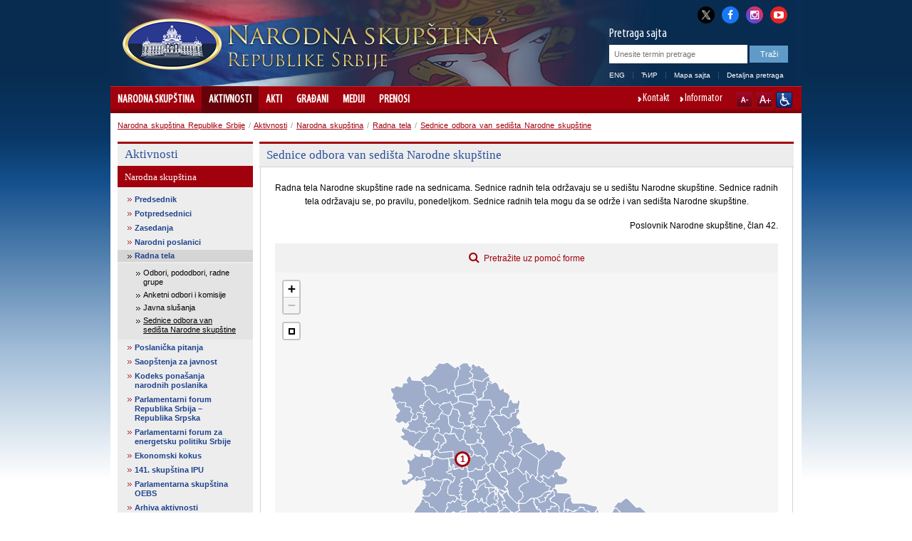

--- FILE ---
content_type: text/html; charset=utf-8
request_url: http://www.parlament.rs/aktivnosti/narodna-skupstina/radna-tela/sednice-odbora-van-sedista-narodne-skupstine.4141.html?loc_id=54
body_size: 27682
content:

<!DOCTYPE html>
<html>
    <head>
        <meta charset="UTF-8" />
					<meta name="viewport" content="width=device-width, initial-scale=1.0, maximum-scale=1.0, minimum-scale=1.0, user-scalable=no"/>
			<meta http-equiv="X-UA-Compatible" content="IE=edge" />
         
        	<meta name="keywords" content=""/>
	<meta name="robots" content="all"/>
	<meta http-equiv="generator" content="OCP, Omnicom`s Content Plaform"/>
	<meta http-equiv="author" content="Omnicom Solutions doo, http://www.omnicom.rs"/><title>Narodna skupština Republike Srbije | Sednice odbora van sedišta Narodne skupštine</title>        <link rel="stylesheet" type="text/css" href="/css/default.css" media="screen"/>
			 				<link rel="stylesheet" type="text/css" media="only screen and (max-width: 970px)" href="/css/mobile.css" />
			        <link rel="stylesheet" type="text/css" href="/css/print.css" media="print"/>
            
        <!-- Conditional CSS -->
        <!--[if lte IE 6]>
        <link rel="stylesheet" type="text/css" href="/css/ie.css" media="screen" />
		<script type="text/javascript" src="/jscript/menu.js"></script>
        <![endif]-->

        <!--[if IE 7]>
        <link rel="stylesheet" type="text/css" href="/css/ie7.css" media="screen" />
        <![endif]-->

        <!--[if IE 8]>
        <link rel="stylesheet" type="text/css" href="/css/ie8.css" media="screen" />
        <![endif]-->

        <link rel="shortcut icon" href="/favicon.ico" type="image/x-icon"/>
        <link rel="icon" href="/favicon.ico" type="image/ico"/>

        <link rel="stylesheet" type="text/css" href="/css/mobileDetect.css" /> 
<link rel="stylesheet" type="text/css" media="screen, projection" href="/css/prettyPhoto.css" />

<script type="text/javascript" src="/ocp/validate/scripts/jquery-3.6.0.min.js"></script>
<script type="text/javascript" src="/ocp/validate/scripts/jquery-migrate-3.4.0.min.js"></script>
<script type="text/javascript" src="/jscript/jquery.slidereveal.js"></script>
<script type="text/javascript" src="/jscript/jquery.prettyPhoto.js"></script>
<script type="text/javascript" src="/jscript/jquery.calendar.js"> </script>
<script type="text/javascript" src="/jscript/tools.js"></script>
<script type="text/javascript" src="/jscript/jquery.memberMap.js"></script>
<script type="text/javascript" src='/jscript/mobileDetect.js'></script>

<!-- Google tag (gtag.js) -->
<script async src="https://www.googletagmanager.com/gtag/js?id=G-1MXWVQTY2X"></script>
<script>
  window.dataLayer = window.dataLayer || [];
  function gtag(){dataLayer.push(arguments);}
  gtag('js', new Date());
  gtag('config', 'G-1MXWVQTY2X');
</script>



    </head>
    <body id="twocol">
        <div id="layout">
            
<div id="header" class="h_lat">
    <div class="header_combo">
        <div class="top_links">
            <ul>
                <li><a href="http://x.com/skupstina_rs" class="twitter-x" title="X" target="_blank"><i class="fa fa-twitter"></i></a></li>
                <li><a href="https://www.facebook.com/parlament.srbija" class="facebook" title="Facebook" target="_blank"><i class="fa fa-facebook"></i></a></li>
                <li><a href="http://www.instagram.com/skupstina.rs" class="instagram" title="Instagram" target="_blank"><i class="fa fa-instagram"></i></a></li>
                <li class="last"><a href="http://www.youtube.com/user/ParlamentSrbija" class="youtube" title="YouTube" target="_blank"><i class="fa fa-youtube-play"></i></a></li>
            </ul>
        </div>
        <div class="logoHolder">
                                <a href="/narodna-skupstina-.871.html">
                <div class="logo">
                    <img alt="" src="/images/basic/logo.png">
                </div>
                <div class="logo-lang">
                    <img alt="" src="/images/basic/logo_lat.png">                 </div>
            </a>
        </div>
        <div id="slide-menu" class="slider">
              <div class="menu-wrap">
              <header>
                <img alt="" src="/images/basic/logo_lat.png">               </header>
				<nav class="main">
					                    <ul><li><a href='/narodna-skupstina-.871.html'>Narodna skupština </a><ul><li><a href='/narodna-skupstina-/sastav.3685.html'>Sastav</a><ul><li><a href='/narodna-skupstina-/sastav/predsednik.4128.html'>Predsednik</a><ul><li><a href='/narodna-skupstina-/sastav/predsednik/ovlascenja-i-duznosti.879.html'>Ovlašćenja i dužnosti</a><span class='icon'></span></li><li><a href='/narodna-skupstina-/sastav/predsednik/pitajte-predsednika.880.html'>Pitajte predsednika</a><span class='icon'></span></li><li><a href='/narodna-skupstina-/sastav/predsednik/biografija-.2419.html'>Biografija </a><span class='icon'></span></li></ul><span class='icon'></span></li><li><a href='/narodna-skupstina-/sastav/potpredsednici/potpredsednici.882.html'>Potpredsednici</a><ul><li><a href='/narodna-skupstina-/sastav/potpredsednici/potpredsednici.882.html'>Potpredsednici</a><span class='icon'></span></li><li><a href='/narodna-skupstina-/sastav/potpredsednici/edin-djerlek.888.html'>Edin Đerlek</a><span class='icon'></span></li><li><a href='/narodna-skupstina-/sastav/potpredsednici/jovan-janjic.884.html'>Jovan Janjić</a><span class='icon'></span></li><li><a href='/narodna-skupstina-/sastav/potpredsednici/elvira-kovac.886.html'>Elvira Kovač</a><span class='icon'></span></li><li><a href='/narodna-skupstina-/sastav/potpredsednici/marina-ragus.3604.html'>Marina Raguš</a><span class='icon'></span></li><li><a href='/narodna-skupstina-/sastav/potpredsednici/nevena-djuric.5066.html'>Nevena Đurić</a><span class='icon'></span></li><li><a href='/narodna-skupstina-/sastav/potpredsednici/dunja-simonovic-bratic.5082.html'>Dunja Simonović Bratić</a><span class='icon'></span></li></ul><span class='icon'></span></li><li><a href='/narodna-skupstina-/sastav/generalni-sekretar/generalni-sekretar-.2440.html'>Generalni sekretar</a><ul><li><a href='/narodna-skupstina-/sastav/generalni-sekretar/generalni-sekretar-.2440.html'>Generalni sekretar </a><span class='icon'></span></li></ul><span class='icon'></span></li><li><a href='/narodna-skupstina-/sastav/narodni-poslanici/aktuelni-saziv.890.html'>Narodni poslanici</a><ul><li><a href='/narodna-skupstina-/sastav/narodni-poslanici/aktuelni-saziv.890.html'>Aktuelni saziv</a><span class='icon'></span></li><li><a href='/narodna-skupstina-/sastav/narodni-poslanici/arhiva-saziva/saziv-od-1-avgusta-2022.4839.html'>Arhiva saziva</a><span class='icon'></span></li></ul><span class='icon'></span></li><li><a href='/narodna-skupstina-/sastav/radna-tela/odbori.895.html'>Radna tela</a><ul><li><a href='/narodna-skupstina-/sastav/radna-tela/radna-tela-narodne-skupstine-.2405.html'>Radna tela Narodne skupštine </a><span class='icon'></span></li><li><a href='/narodna-skupstina-/sastav/radna-tela/odbori.895.html'>Odbori</a><span class='icon'></span></li><li><a href='/narodna-skupstina-/sastav/radna-tela/pododbori.3663.html'>Pododbori</a><span class='icon'></span></li><li><a href='/narodna-skupstina-/sastav/radna-tela/radne-grupe.4457.html'>Radne grupe</a><span class='icon'></span></li><li><a href='/narodna-skupstina-/sastav/radna-tela/anketni-odbori.898.html'>Anketni odbori</a><span class='icon'></span></li><li><a href='/narodna-skupstina-/sastav/radna-tela/saziv-od-1-avgusta-2022-godine.4842.html'>Saziv od 1. avgusta 2022. godine</a><span class='icon'></span></li><li><a href='/narodna-skupstina-/sastav/radna-tela/saziv-od-3-avgusta-2020-godine/odbori.4560.html'>Saziv od 3. avgusta 2020. godine</a><span class='icon'></span></li><li><a href='/narodna-skupstina-/sastav/radna-tela/saziv-od-3-juna-2016/odbori.4256.html'>Saziv od 3. juna 2016.</a><span class='icon'></span></li><li><a href='/narodna-skupstina-/sastav/radna-tela/saziv-od-16-aprila-2014-godine/odbori.3431.html'>Saziv od 16. aprila 2014. godine</a><span class='icon'></span></li><li><a href='/narodna-skupstina-/sastav/radna-tela/saziv-od-31-maja-2012-godine/odbori-.2198.html'>Saziv od 31. maja 2012. godine</a><span class='icon'></span></li><li><a href='/narodna-skupstina-/sastav/radna-tela/saziv-od-11-juna-2008-godine/odbori.1565.html'>Saziv od 11. juna 2008. godine</a><span class='icon'></span></li></ul><span class='icon'></span></li><li><a href='/narodna-skupstina-/sastav/delegacije/delegacije.900.html'>Delegacije</a><ul><li><a href='/narodna-skupstina-/sastav/delegacije/delegacije.900.html'>Delegacije</a><span class='icon'></span></li><li><a href='/narodna-skupstina-/sastav/delegacije/saziv-od-1-avgusta-2022-godine.4845.html'>Saziv od 1. avgusta 2022. godine</a><span class='icon'></span></li><li><a href='/narodna-skupstina-/sastav/delegacije/saziv-od-3-avgusta-2020-godine.4563.html'>Saziv od 3. avgusta 2020. godine</a><span class='icon'></span></li><li><a href='/narodna-skupstina-/sastav/delegacije/saziv-od-3-juna-2016-godine.4259.html'>Saziv od 3. juna 2016. godine</a><span class='icon'></span></li><li><a href='/narodna-skupstina-/sastav/delegacije/saziv-od-16-aprila-2014-godine.3423.html'>Saziv od 16. aprila 2014. godine</a><span class='icon'></span></li><li><a href='/narodna-skupstina-/sastav/delegacije/saziv-od-31-maja-2012-godine.2204.html'>Saziv od 31. maja 2012. godine</a><span class='icon'></span></li></ul><span class='icon'></span></li><li><a href='/narodna-skupstina-/sastav/poslanicke-grupe/poslanicke-grupe.5006.html'>Poslaničke grupe</a><ul><li><a href='/narodna-skupstina-/sastav/poslanicke-grupe/poslanicke-grupe.5006.html'>Poslaničke grupe</a><span class='icon'></span></li><li><a href='/narodna-skupstina-/sastav/poslanicke-grupe/predsednici-poslanickih-grupa.4991.html'>Predsednici poslaničkih grupa</a><span class='icon'></span></li><li><a href='/narodna-skupstina-/sastav/poslanicke-grupe/saziv-od-1-avgusta-2022-godine.4850.html'>Saziv od 1. avgusta 2022. godine</a><span class='icon'></span></li><li><a href='/narodna-skupstina-/sastav/poslanicke-grupe/saziv-od-3-avgusta-2020-godine.4566.html'>Saziv od 3. avgusta 2020. godine</a><span class='icon'></span></li><li><a href='/narodna-skupstina-/sastav/poslanicke-grupe/saziv-od-3-juna-2016-godine.4262.html'>Saziv od 3. juna 2016. godine</a><span class='icon'></span></li><li><a href='/narodna-skupstina-/sastav/poslanicke-grupe/saziv-od-16-aprila-2014-godine.3424.html'>Saziv od 16. aprila 2014. godine</a><span class='icon'></span></li><li><a href='/narodna-skupstina-/sastav/poslanicke-grupe/saziv-od-31-maja-2012-godine.2216.html'>Saziv od 31. maja 2012. godine</a><span class='icon'></span></li><li><a href='/narodna-skupstina-/sastav/poslanicke-grupe/saziv-od-11-juna-2008-godine.1567.html'>Saziv od 11. juna 2008. godine</a><span class='icon'></span></li></ul><span class='icon'></span></li><li><a href='/narodna-skupstina-/sastav/poslanicke-grupe-prijateljstva/poslanicke-grupe-prijateljstva.903.html'>Poslaničke grupe prijateljstva</a><ul><li><a href='/narodna-skupstina-/sastav/poslanicke-grupe-prijateljstva/poslanicke-grupe-prijateljstva.903.html'>Poslaničke grupe prijateljstva</a><span class='icon'></span></li><li><a href='/narodna-skupstina-/sastav/poslanicke-grupe-prijateljstva/saziv-od-1-avgusta-2022-godine.4851.html'>Saziv od 1. avgusta 2022. godine</a><span class='icon'></span></li><li><a href='/narodna-skupstina-/sastav/poslanicke-grupe-prijateljstva/saziv-od-3-avgusta-2020-godine.4570.html'>Saziv od 3. avgusta 2020. godine</a><span class='icon'></span></li><li><a href='/narodna-skupstina-/sastav/poslanicke-grupe-prijateljstva/saziv-od-3-juna-2016-godine.4265.html'>Saziv od 3. juna 2016. godine</a><span class='icon'></span></li><li><a href='/narodna-skupstina-/sastav/poslanicke-grupe-prijateljstva/saziv-od-16-aprila-2014-godine.3425.html'>Saziv od 16. aprila 2014. godine</a><span class='icon'></span></li><li><a href='/narodna-skupstina-/sastav/poslanicke-grupe-prijateljstva/saziv-od-31-maja-2012-godine.2219.html'>Saziv od 31. maja 2012. godine</a><span class='icon'></span></li><li><a href='/narodna-skupstina-/sastav/poslanicke-grupe-prijateljstva/saziv-od-11-juna-2008-godine.1568.html'>Saziv od 11. juna 2008. godine</a><span class='icon'></span></li></ul><span class='icon'></span></li><li><a href='/narodna-skupstina-/sastav/politicke-stranke/politicke-stranke.904.html'>Političke stranke</a><ul><li><a href='/narodna-skupstina-/sastav/politicke-stranke/politicke-stranke.904.html'>Političke stranke</a><span class='icon'></span></li><li><a href='/narodna-skupstina-/sastav/politicke-stranke/saziv-od-1-avgusta-2022-godine.4852.html'>Saziv od 1. avgusta 2022. godine</a><span class='icon'></span></li><li><a href='/narodna-skupstina-/sastav/politicke-stranke/saziv-od-3-avgusta-2020-godine.4574.html'>Saziv od 3. avgusta 2020. godine</a><span class='icon'></span></li><li><a href='/narodna-skupstina-/sastav/politicke-stranke/saziv-od-3-juna-2016-godine.4268.html'>Saziv od 3. juna 2016. godine</a><span class='icon'></span></li><li><a href='/narodna-skupstina-/sastav/politicke-stranke/saziv-od-11-juna-2008-godine.1569.html'>Saziv od 11. juna 2008. godine</a><span class='icon'></span></li></ul><span class='icon'></span></li></ul><span class='icon'></span></li><li><a href='/narodna-skupstina-/narodna-skupstina-u-brojkama/narodna-skupstina-u-brojkama.1737.html'>Narodna skupština u brojkama</a><ul><li><a href='/narodna-skupstina-/narodna-skupstina-u-brojkama/narodna-skupstina-u-brojkama.1737.html'>Narodna skupština u brojkama</a><span class='icon'></span></li><li><a href='/narodna-skupstina-/narodna-skupstina-u-brojkama/poslanicke-grupe.1738.html'>Poslaničke grupe</a><span class='icon'></span></li><li><a href='/narodna-skupstina-/narodna-skupstina-u-brojkama/polna-struktura.1739.html'>Polna struktura</a><span class='icon'></span></li><li><a href='/narodna-skupstina-/narodna-skupstina-u-brojkama/starosna-struktura.1740.html'>Starosna struktura</a><span class='icon'></span></li><li><a href='/narodna-skupstina-/narodna-skupstina-u-brojkama/zanimanja-narodnih-poslanika.1741.html'>Zanimanja narodnih poslanika</a><span class='icon'></span></li><li><a href='/narodna-skupstina-/narodna-skupstina-u-brojkama/pregled-aktivnosti-narodne-skupstine.1742.html'>Pregled aktivnosti Narodne skupštine</a><span class='icon'></span></li><li><a href='/narodna-skupstina-/narodna-skupstina-u-brojkama/broj-odrzanih-sednica-narodne-skupstine.1887.html'>Broj održanih sednica Narodne skupštine</a><span class='icon'></span></li><li><a href='/narodna-skupstina-/narodna-skupstina-u-brojkama/broj-podnetih-predloga-zakona.1910.html'>Broj podnetih predloga zakona</a><span class='icon'></span></li><li><a href='/narodna-skupstina-/narodna-skupstina-u-brojkama/broj-podnetih-amandmana.1956.html'>Broj podnetih amandmana</a><span class='icon'></span></li><li><a href='/narodna-skupstina-/narodna-skupstina-u-brojkama/broj-zakona-objavljenih-u-sluzbenom-glasniku-republike-srbije.1933.html'>Broj zakona objavljenih u Službenom glasniku Republike Srbije</a><span class='icon'></span></li><li><a href='/narodna-skupstina-/narodna-skupstina-u-brojkama/akti-objavljeni-u-sluzbenom-glasniku-republike-srbije.1979.html'>Akti objavljeni u Službenom glasniku Republike Srbije</a><span class='icon'></span></li><li><a href='/narodna-skupstina-/narodna-skupstina-u-brojkama/gradjani-u-narodnoj-skupstini-2008---2025.1980.html'>Građani u Narodnoj skupštini 2008 - 2025.</a><span class='icon'></span></li><li><a href='/narodna-skupstina-/narodna-skupstina-u-brojkama/saziv-od-1-avgusta-2022-godine.4861.html'>Saziv od 1. avgusta 2022. godine</a><ul><li><a href='/narodna-skupstina-/narodna-skupstina-u-brojkama/saziv-od-1-avgusta-2022-godine/poslanicke-grupe.4862.html'>Poslaničke grupe</a><span class='icon'></span></li><li><a href='/narodna-skupstina-/narodna-skupstina-u-brojkama/saziv-od-1-avgusta-2022-godine/polna-struktura.4863.html'>Polna struktura</a><span class='icon'></span></li><li><a href='/narodna-skupstina-/narodna-skupstina-u-brojkama/saziv-od-1-avgusta-2022-godine/starosna-struktura.4864.html'>Starosna struktura</a><span class='icon'></span></li><li><a href='/narodna-skupstina-/narodna-skupstina-u-brojkama/saziv-od-1-avgusta-2022-godine/zanimanja-narodnih-poslanika.4865.html'>Zanimanja narodnih poslanika</a><span class='icon'></span></li></ul><span class='icon'></span></li><li><a href='/narodna-skupstina-/narodna-skupstina-u-brojkama/saziv-od-3-avgusta-2020-godine.4581.html'>Saziv od 3. avgusta 2020. godine</a><ul><li><a href='/narodna-skupstina-/narodna-skupstina-u-brojkama/saziv-od-3-avgusta-2020-godine/poslanicke-grupe.4582.html'>Poslaničke grupe</a><span class='icon'></span></li><li><a href='/narodna-skupstina-/narodna-skupstina-u-brojkama/saziv-od-3-avgusta-2020-godine/polna-struktura-.4583.html'>Polna struktura </a><span class='icon'></span></li><li><a href='/narodna-skupstina-/narodna-skupstina-u-brojkama/saziv-od-3-avgusta-2020-godine/starosna-struktura.4584.html'>Starosna struktura</a><span class='icon'></span></li><li><a href='/narodna-skupstina-/narodna-skupstina-u-brojkama/saziv-od-3-avgusta-2020-godine/zanimanja-narodnih-poslanika-.4585.html'>Zanimanja narodnih poslanika </a><span class='icon'></span></li></ul><span class='icon'></span></li><li><a href='/narodna-skupstina-/narodna-skupstina-u-brojkama/saziv-od-3-juna-2016-godine.4275.html'>Saziv od 3. juna 2016. godine</a><ul><li><a href='/narodna-skupstina-/narodna-skupstina-u-brojkama/saziv-od-3-juna-2016-godine/poslanicke-grupe.4276.html'>Poslaničke grupe</a><span class='icon'></span></li><li><a href='/narodna-skupstina-/narodna-skupstina-u-brojkama/saziv-od-3-juna-2016-godine/polna-struktura.4277.html'>Polna struktura</a><span class='icon'></span></li><li><a href='/narodna-skupstina-/narodna-skupstina-u-brojkama/saziv-od-3-juna-2016-godine/starosna-struktura.4278.html'>Starosna struktura</a><span class='icon'></span></li><li><a href='/narodna-skupstina-/narodna-skupstina-u-brojkama/saziv-od-3-juna-2016-godine/zanimanja-narodnih-poslanika.4279.html'>Zanimanja narodnih poslanika</a><span class='icon'></span></li></ul><span class='icon'></span></li><li><a href='/narodna-skupstina-/narodna-skupstina-u-brojkama/saziv-od-16-aprila-2014-godine.3439.html'>Saziv od 16. aprila 2014. godine</a><ul><li><a href='/narodna-skupstina-/narodna-skupstina-u-brojkama/saziv-od-16-aprila-2014-godine/poslanicke-grupe.3440.html'>Poslaničke grupe</a><span class='icon'></span></li><li><a href='/narodna-skupstina-/narodna-skupstina-u-brojkama/saziv-od-16-aprila-2014-godine/polna-struktura.3441.html'>Polna struktura</a><span class='icon'></span></li><li><a href='/narodna-skupstina-/narodna-skupstina-u-brojkama/saziv-od-16-aprila-2014-godine/starosna-struktura.3442.html'>Starosna struktura</a><span class='icon'></span></li><li><a href='/narodna-skupstina-/narodna-skupstina-u-brojkama/saziv-od-16-aprila-2014-godine/zanimanja-narodnih-poslanika.3443.html'>Zanimanja narodnih poslanika</a><span class='icon'></span></li></ul><span class='icon'></span></li><li><a href='/narodna-skupstina-/narodna-skupstina-u-brojkama/saziv-od-31-maja-2012-godine.2227.html'>Saziv od 31. maja 2012. godine</a><ul><li><a href='/narodna-skupstina-/narodna-skupstina-u-brojkama/saziv-od-31-maja-2012-godine/poslanicke-grupe-.2228.html'>Poslaničke grupe </a><span class='icon'></span></li><li><a href='/narodna-skupstina-/narodna-skupstina-u-brojkama/saziv-od-31-maja-2012-godine/polna-struktura-.2229.html'>Polna struktura </a><span class='icon'></span></li><li><a href='/narodna-skupstina-/narodna-skupstina-u-brojkama/saziv-od-31-maja-2012-godine/starosna-struktura-.2230.html'>Starosna struktura </a><span class='icon'></span></li><li><a href='/narodna-skupstina-/narodna-skupstina-u-brojkama/saziv-od-31-maja-2012-godine/zanimanja-narodnih-poslanika-.2231.html'>Zanimanja narodnih poslanika </a><span class='icon'></span></li></ul><span class='icon'></span></li></ul><span class='icon'></span></li><li><a href='/narodna-skupstina-/uloga-i-nacin-rada/nadleznost.2533.html'>Uloga i način rada</a><ul><li><a href='/narodna-skupstina-/uloga-i-nacin-rada/nadleznost.2533.html'>Nadležnost</a><span class='icon'></span></li><li><a href='/narodna-skupstina-/uloga-i-nacin-rada/portal-za-nadzor-nad-javnim-finansijama.3388.html'>Portal za nadzor nad javnim finansijama</a><span class='icon'></span></li><li><a href='/narodna-skupstina-/uloga-i-nacin-rada/izbori-i-izborni-sistem.906.html'>Izbori i izborni sistem</a><span class='icon'></span></li><li><a href='/narodna-skupstina-/uloga-i-nacin-rada/finansiranje-narodne-skupstine/uvodni-tekst.907.html'>Finansiranje Narodne skupštine</a><ul><li><a href='/narodna-skupstina-/uloga-i-nacin-rada/finansiranje-narodne-skupstine/uvodni-tekst.907.html'>Uvodni tekst</a><span class='icon'></span></li><li><a href='/narodna-skupstina-/uloga-i-nacin-rada/finansiranje-narodne-skupstine/budzetski-ciklus.908.html'>Budžetski ciklus</a><span class='icon'></span></li><li><a href='/narodna-skupstina-/uloga-i-nacin-rada/finansiranje-narodne-skupstine/budzet-za-tekucu-godinu.909.html'>Budžet za tekuću godinu</a><span class='icon'></span></li><li><a href='/narodna-skupstina-/uloga-i-nacin-rada/finansiranje-narodne-skupstine/izvestaj-o-izvrsenju-budzeta.910.html'>Izveštaj o izvršenju budžeta</a><span class='icon'></span></li><li><a href='/narodna-skupstina-/uloga-i-nacin-rada/finansiranje-narodne-skupstine/javne-nabavke.2118.html'>Javne nabavke</a><span class='icon'></span></li><li><a href='/narodna-skupstina-/uloga-i-nacin-rada/finansiranje-narodne-skupstine/interni-akti-javnih-nabavki.2868.html'>Interni akti javnih nabavki</a><span class='icon'></span></li><li><a href='/narodna-skupstina-/uloga-i-nacin-rada/finansiranje-narodne-skupstine/plan-javnih-nabavki.4424.html'>Plan javnih nabavki</a><span class='icon'></span></li></ul><span class='icon'></span></li></ul><span class='icon'></span></li><li><a href='/narodna-skupstina-/organizacija-i-strucna-sluzba.912.html'>Organizacija i stručna služba</a><ul><li><a href='/narodna-skupstina-/organizacija-i-strucna-sluzba/predsednik-narodne-skupstine.914.html'>Predsednik Narodne skupštine</a><span class='icon'></span></li><li><a href='/narodna-skupstina-/organizacija-i-strucna-sluzba/potpredsednik-narodne-skupstine.915.html'>Potpredsednik Narodne skupštine</a><span class='icon'></span></li><li><a href='/narodna-skupstina-/organizacija-i-strucna-sluzba/kolegijum-narodne-skupstine.916.html'>Kolegijum Narodne skupštine</a><span class='icon'></span></li><li><a href='/narodna-skupstina-/organizacija-i-strucna-sluzba/poslanicke-grupe.917.html'>Poslaničke grupe</a><span class='icon'></span></li><li><a href='/narodna-skupstina-/organizacija-i-strucna-sluzba/radna-tela-narodne-skupstine.2871.html'>Radna tela Narodne skupštine</a><span class='icon'></span></li><li><a href='/narodna-skupstina-/organizacija-i-strucna-sluzba/generalni-sekretarijat-narodne-skupstine/generalni-sekretarijat-narodne-skupstine.3823.html'>Generalni sekretarijat Narodne skupštine</a><ul><li><a href='/narodna-skupstina-/organizacija-i-strucna-sluzba/generalni-sekretarijat-narodne-skupstine/generalni-sekretar-narodne-skupstine.921.html'>Generalni sekretar Narodne skupštine</a><span class='icon'></span></li><li><a href='/narodna-skupstina-/organizacija-i-strucna-sluzba/generalni-sekretarijat-narodne-skupstine/generalni-sekretarijat-narodne-skupstine.3823.html'>Generalni sekretarijat Narodne skupštine</a><span class='icon'></span></li><li><a href='/narodna-skupstina-/organizacija-i-strucna-sluzba/generalni-sekretarijat-narodne-skupstine/kabinet-predsednika-narodne-skupstine.3824.html'>Kabinet predsednika Narodne skupštine</a><span class='icon'></span></li><li><a href='/narodna-skupstina-/organizacija-i-strucna-sluzba/generalni-sekretarijat-narodne-skupstine/sektor-za-zakonodavstvo.3825.html'>Sektor za zakonodavstvo</a><span class='icon'></span></li><li><a href='/narodna-skupstina-/organizacija-i-strucna-sluzba/generalni-sekretarijat-narodne-skupstine/sektor-za-medjunarodne-odnose.3826.html'>Sektor za međunarodne odnose</a><span class='icon'></span></li><li><a href='/narodna-skupstina-/organizacija-i-strucna-sluzba/generalni-sekretarijat-narodne-skupstine/sektor-za-opste-poslove.3827.html'>Sektor za opšte poslove</a><span class='icon'></span></li><li><a href='/narodna-skupstina-/organizacija-i-strucna-sluzba/generalni-sekretarijat-narodne-skupstine/sektor-za-operativno-tehnicke-poslove-i-informacione-tehnologije.3828.html'>Sektor za operativno-tehničke poslove i informacione tehnologije</a><span class='icon'></span></li><li><a href='/narodna-skupstina-/organizacija-i-strucna-sluzba/generalni-sekretarijat-narodne-skupstine/sektor-za-podrsku-rada-republicke-izborne-komisije.5054.html'>Sektor za podršku rada Republičke izborne komisije</a><span class='icon'></span></li></ul><span class='icon'></span></li><li><a href='/narodna-skupstina-/organizacija-i-strucna-sluzba/drugi-akti-kojima-se-uredjuje-rad-sluzbe-narodne-skupstine.1516.html'>Drugi akti kojima se uređuje rad Službe Narodne skupštine</a><span class='icon'></span></li><li><a href='/narodna-skupstina-/organizacija-i-strucna-sluzba/biblioteka-narodne-skupstine.1506.html'>Biblioteka Narodne skupštine</a><span class='icon'></span></li><li><a href='/narodna-skupstina-/organizacija-i-strucna-sluzba/pisarnica.933.html'>Pisarnica</a><span class='icon'></span></li><li><a href='/narodna-skupstina-/organizacija-i-strucna-sluzba/odeljenje-za-odnose-s-javnoscu.934.html'>Odeljenje za odnose s javnošću</a><span class='icon'></span></li></ul><span class='icon'></span></li><li><a href='/narodna-skupstina-/vazna-dokumenta.935.html'>Važna dokumenta</a><ul><li><a href='/narodna-skupstina-/vazna-dokumenta/poslovnik-(precisceni-tekst)/uvodnа-odredbа.1330.html'>Poslovnik (prečišćeni tekst)</a><ul><li><a href='/narodna-skupstina-/vazna-dokumenta/poslovnik-(precisceni-tekst)/uvodnа-odredbа.1330.html'>Uvodnа odredbа</a><span class='icon'></span></li><li><a href='/narodna-skupstina-/vazna-dokumenta/poslovnik-(precisceni-tekst)/konstituisanje-narodne-skupstine.1331.html'>Konstituisanje Narodne skupštine</a><span class='icon'></span></li><li><a href='/narodna-skupstina-/vazna-dokumenta/poslovnik-(precisceni-tekst)/predsednik,-potpredsednici,-kolegijum,-generalni-sekretar-i-zamenik-generalnog-sekretara-narodne-skupstine.1332.html'>Predsednik, potpredsednici, Kolegijum, generalni sekretar i zamenik generalnog sekretara Narodne skupštine</a><span class='icon'></span></li><li><a href='/narodna-skupstina-/vazna-dokumenta/poslovnik-(precisceni-tekst)/poslanicke-grupe-.1333.html'>Poslaničke grupe </a><span class='icon'></span></li><li><a href='/narodna-skupstina-/vazna-dokumenta/poslovnik-(precisceni-tekst)/radna-tela-narodne-skupstine.1334.html'>Radna tela Narodne skupštine</a><span class='icon'></span></li><li><a href='/narodna-skupstina-/vazna-dokumenta/poslovnik-(precisceni-tekst)/sednica-narodne-skupstine-u-redovnom-zasedanju.1335.html'>Sednica Narodne skupštine u redovnom zasedanju</a><span class='icon'></span></li><li><a href='/narodna-skupstina-/vazna-dokumenta/poslovnik-(precisceni-tekst)/posebna-i-svecana-sednica.1336.html'>Posebna i svečana sednica</a><span class='icon'></span></li><li><a href='/narodna-skupstina-/vazna-dokumenta/poslovnik-(precisceni-tekst)/odlucivanje.1337.html'>Odlučivanje</a><span class='icon'></span></li><li><a href='/narodna-skupstina-/vazna-dokumenta/poslovnik-(precisceni-tekst)/postupci-za-donosenje-akata-i-drugi-postupci.1338.html'>Postupci za donošenje akata i drugi postupci</a><span class='icon'></span></li><li><a href='/narodna-skupstina-/vazna-dokumenta/poslovnik-(precisceni-tekst)/izvornici-i-objavljivanje-akata-narodne-skupstine.1339.html'>Izvornici i objavljivanje akata Narodne skupštine</a><span class='icon'></span></li><li><a href='/narodna-skupstina-/vazna-dokumenta/poslovnik-(precisceni-tekst)/vanredno-zasedanje-narodne-skupstine.1340.html'>Vanredno zasedanje Narodne skupštine</a><span class='icon'></span></li><li><a href='/narodna-skupstina-/vazna-dokumenta/poslovnik-(precisceni-tekst)/imunitet.1341.html'>Imunitet</a><span class='icon'></span></li><li><a href='/narodna-skupstina-/vazna-dokumenta/poslovnik-(precisceni-tekst)/javnost-rada.1342.html'>Javnost rada</a><span class='icon'></span></li><li><a href='/narodna-skupstina-/vazna-dokumenta/poslovnik-(precisceni-tekst)/odnos-narodne-skupstine-i-predsednika-republike.1343.html'>Odnos Narodne skupštine i predsednika Republike</a><span class='icon'></span></li><li><a href='/narodna-skupstina-/vazna-dokumenta/poslovnik-(precisceni-tekst)/odnos-narodne-skupstine-i-vlade.1344.html'>Odnos Narodne skupštine i Vlade</a><span class='icon'></span></li><li><a href='/narodna-skupstina-/vazna-dokumenta/poslovnik-(precisceni-tekst)/odnos-narodne-skupstine-i-ustavnog-suda.1345.html'>Odnos Narodne skupštine i Ustavnog suda</a><span class='icon'></span></li><li><a href='/narodna-skupstina-/vazna-dokumenta/poslovnik-(precisceni-tekst)/prava-i-duznosti-narodnih-poslanika.1346.html'>Prava i dužnosti narodnih poslanika</a><span class='icon'></span></li><li><a href='/narodna-skupstina-/vazna-dokumenta/poslovnik-(precisceni-tekst)/raspustanje-narodne-skupstine.1347.html'>Raspuštanje Narodne skupštine</a><span class='icon'></span></li><li><a href='/narodna-skupstina-/vazna-dokumenta/poslovnik-(precisceni-tekst)/medjunarodna-saradnja-narodne-skupstine.1348.html'>Međunarodna saradnja Narodne skupštine</a><span class='icon'></span></li><li><a href='/narodna-skupstina-/vazna-dokumenta/poslovnik-(precisceni-tekst)/sluzba-narodne-skupstine.1349.html'>Služba Narodne skupštine</a><span class='icon'></span></li><li><a href='/narodna-skupstina-/vazna-dokumenta/poslovnik-(precisceni-tekst)/prelazne-i-zavrsne-odredbe.1350.html'>Prelazne i završne odredbe</a><span class='icon'></span></li><li><a href='/narodna-skupstina-/vazna-dokumenta/poslovnik-(precisceni-tekst)/ceo-poslovnik-(precisceni-tekst).1423.html'>Ceo Poslovnik (prečišćeni tekst)</a><span class='icon'></span></li></ul><span class='icon'></span></li></ul><span class='icon'></span></li><li><a href='/narodna-skupstina-/brosure.2104.html'>Brošure</a><span class='icon'></span></li><li><a href='/narodna-skupstina-/skupstina-1804-2026.2130.html'>Skupština 1804-2026.</a><ul><li><a href='/narodna-skupstina-/skupstina-1804-2026/narodne-skupstine-prvog-i-drugog-srpskog-ustanka-(1804-1815).2147.html'>Narodne skupštine Prvog i Drugog srpskog ustanka (1804-1815)</a><span class='icon'></span></li><li><a href='/narodna-skupstina-/skupstina-1804-2026/narodne-skupstine-za-vreme-prve-vladavine-milosa-i-mihaila-obrenovica-(1815-1842)-.2148.html'>Narodne skupštine za vreme prve vladavine Miloša i Mihaila Obrenovića (1815-1842) </a><span class='icon'></span></li><li><a href='/narodna-skupstina-/skupstina-1804-2026/narodne-skupstine-pod-ustavobraniteljima-(1842-1858).2149.html'>Narodne skupštine pod ustavobraniteljima (1842-1858)</a><span class='icon'></span></li><li><a href='/narodna-skupstina-/skupstina-1804-2026/od-svetoandrejske-skupstine-do-namesnickog-ustava-(1858-1869).2150.html'>Od Svetoandrejske skupštine do Namesničkog ustava (1858-1869)</a><span class='icon'></span></li><li><a href='/narodna-skupstina-/skupstina-1804-2026/od-namesnickog-ustava-do-ustava-iz-1888-godine-(1869-1888).2151.html'>Od Namesničkog ustava do Ustava iz 1888. godine (1869-1888)</a><span class='icon'></span></li><li><a href='/narodna-skupstina-/skupstina-1804-2026/srpska-narodna-skupstina-u-vreme-ustava-od-1888-godine-(1888-1894).2152.html'>Srpska narodna skupština u vreme Ustava od 1888. godine (1888-1894)</a><span class='icon'></span></li><li><a href='/narodna-skupstina-/skupstina-1804-2026/srpska-narodna-skupstina-u-vreme-vracenog-ustava-iz-1869-godine-(1894-1901).2153.html'>Srpska narodna skupština u vreme vraćenog Ustava iz 1869. godine (1894-1901)</a><span class='icon'></span></li><li><a href='/narodna-skupstina-/skupstina-1804-2026/oktroisani-ustav-i-dvodomno-narodno-predstavnistvo-(1901-1903).2154.html'>Oktroisani ustav i dvodomno Narodno predstavništvo (1901-1903)</a><span class='icon'></span></li><li><a href='/narodna-skupstina-/skupstina-1804-2026/srpska-narodna-skupstina-u-vreme-ustava-od-1903-godine-(1903-1918).2155.html'>Srpska narodna skupština u vreme Ustava od 1903. godine (1903-1918)</a><span class='icon'></span></li><li><a href='/narodna-skupstina-/skupstina-1804-2026/od-velike-antifasisticke-narodnooslobodilacke-skupstine-srbije-do-ustava-narodne-republike-srbije--(novembar-1944-–-januar-1947).2156.html'>Od Velike antifašističke narodnooslobodilačke skupštine Srbije do Ustava Narodne Republike Srbije  (novembar 1944 – januar 1947)</a><span class='icon'></span></li><li><a href='/narodna-skupstina-/skupstina-1804-2026/narodna-skupstina-narodne-republike-srbije-(1947-1963).2157.html'>Narodna skupština Narodne Republike Srbije (1947-1963)</a><span class='icon'></span></li><li><a href='/narodna-skupstina-/skupstina-1804-2026/skupstina-socijalisticke-republike-srbije-(1963-1974).2158.html'>Skupština Socijalističke Republike Srbije (1963-1974)</a><span class='icon'></span></li><li><a href='/narodna-skupstina-/skupstina-1804-2026/delegatska-skupstina-(1974-1990).2159.html'>Delegatska skupština (1974-1990)</a><span class='icon'></span></li><li><a href='/narodna-skupstina-/skupstina-1804-2026/narodna-skupstina-republike-srbije-(1991-2026).2160.html'>Narodna skupština Republike Srbije (1991-2026)</a><span class='icon'></span></li></ul><span class='icon'></span></li><li><a href='/narodna-skupstina-/istorijat.936.html'>Istorijat</a><ul><li><a href='/narodna-skupstina-/istorijat/istorijat-1804---1918.937.html'>Istorijat 1804 - 1918</a><span class='icon'></span></li><li><a href='/narodna-skupstina-/istorijat/posle-drugog-svetskog-rata.938.html'>Posle Drugog svetskog rata</a><span class='icon'></span></li><li><a href='/narodna-skupstina-/istorijat/istorijat-i-kulturna-bastina-narodne-skupstine.2098.html'>Istorijat i kulturna baština Narodne skupštine</a><span class='icon'></span></li></ul><span class='icon'></span></li><li><a href='/narodna-skupstina-/kontakt.939.html'>Kontakt</a><span class='icon'></span></li></ul><span class='icon'></span></li><li class='opened'><a href='/aktivnosti.940.html' class='selected'>Aktivnosti</a><ul><li class='opened'><a href='/aktivnosti/narodna-skupština.942.html' class='selected'>Narodna skupština</a><ul><li><a href='/aktivnosti/narodna-skupština/predsednik.943.html'>Predsednik</a><ul><li><a href='/aktivnosti/narodna-skupština/predsednik/najave-aktivnosti.944.html'>Najave aktivnosti</a><span class='icon'></span></li><li><a href='/aktivnosti/narodna-skupština/predsednik/obraćanje-predsednika.945.html'>Obraćanje predsednika</a><span class='icon'></span></li></ul><span class='icon'></span></li><li><a href='/aktivnosti/narodna-skupstina/potpredsednici.1755.html'>Potpredsednici</a><span class='icon'></span></li><li><a href='/aktivnosti/narodna-skupština/zasedanja.948.html'>Zasedanja</a><ul><li><a href='/aktivnosti/narodna-skupština/zasedanja/redovna.949.html'>Redovna</a><span class='icon'></span></li><li><a href='/aktivnosti/narodna-skupština/zasedanja/vanredna.950.html'>Vanredna</a><span class='icon'></span></li></ul><span class='icon'></span></li><li><a href='/aktivnosti/narodna-skupština/narodni-poslanici.952.html'>Narodni poslanici</a><ul><li><a href='/aktivnosti/narodna-skupstina/narodni-poslanici/aktivnosti-narodnih-poslanika.1307.html'>Aktivnosti narodnih poslanika</a><span class='icon'></span></li><li><a href='/aktivnosti/narodna-skupstina/narodni-poslanici/medjuparlamentarna-saradnja.1304.html'>Međuparlamentarna saradnja</a><span class='icon'></span></li></ul><span class='icon'></span></li><li class='opened'><a href='/aktivnosti/narodna-skupština/radna-tela.953.html' class='selected'>Radna tela</a><ul><li><a href='/aktivnosti/narodna-skupština/radna-tela/odbori,-pododbori,-radne-grupe.954.html'>Odbori, pododbori, radne grupe</a><span class='icon'></span></li><li><a href='/aktivnosti/narodna-skupstina/radna-tela/anketni-odbori-i-komisije.989.html'>Anketni odbori i komisije</a><span class='icon'></span></li><li><a href='/aktivnosti/narodna-skupstina/radna-tela/javna-slusanja.3012.html'>Javna slušanja</a><span class='icon'></span></li><li class='opened'><a href='/aktivnosti/narodna-skupstina/radna-tela/sednice-odbora-van-sedista-narodne-skupstine.4141.html' class='selected'>Sednice odbora van sedišta Narodne skupštine</a><span class='icon'></span></li></ul><span class='icon'></span></li><li><a href='/aktivnosti/narodna-skupstina/poslanicka-pitanja.1251.html'>Poslanička pitanja</a><ul><li><a href='/aktivnosti/narodna-skupstina/poslanicka-pitanja/poslanicka-pitanja.991.html'>Poslanička pitanja</a><span class='icon'></span></li><li><a href='/aktivnosti/narodna-skupstina/poslanicka-pitanja/poslanicka-pitanja-u-vezi-sa-aktuelnom-temom.992.html'>Poslanička pitanja u vezi sa aktuelnom temom</a><span class='icon'></span></li></ul><span class='icon'></span></li><li><a href='/aktivnosti/narodna-skupština/saopštenja-za-javnost.993.html'>Saopštenja za javnost</a><span class='icon'></span></li><li><a href='/aktivnosti/narodna-skupstina/kodeks-ponasanja-narodnih-poslanika.4455.html'>Kodeks ponašanja narodnih poslanika</a><span class='icon'></span></li><li><a href='/aktivnosti/narodna-skupstina/parlamentarni-forum-republika-srbija-–-republika-srpska.4993.html'>Parlamentarni forum Republika Srbija – Republika Srpska</a><span class='icon'></span></li><li><a href='/aktivnosti/narodna-skupstina/parlamentarni-forum-za-energetsku-politiku-srbije.4972.html'>Parlamentarni forum za energetsku politiku Srbije</a><ul><li><a href='/aktivnosti/narodna-skupstina/parlamentarni-forum-za-energetsku-politiku-srbije/saziv-od-1-avgusta-2022-godine.4926.html'>Saziv od 1. avgusta 2022. godine</a><span class='icon'></span></li><li><a href='/aktivnosti/narodna-skupstina/parlamentarni-forum-za-energetsku-politiku-srbije/saziv-od-3-avgusta-2020-.4674.html'>Saziv od 3. avgusta 2020. </a><span class='icon'></span></li><li><a href='/aktivnosti/narodna-skupstina/parlamentarni-forum-za-energetsku-politiku-srbije/saziv-od-3-juna-2016.4289.html'>Saziv od 3. juna 2016.</a><span class='icon'></span></li><li><a href='/aktivnosti/narodna-skupstina/parlamentarni-forum-za-energetsku-politiku-srbije/saziv-od-16-aprila-2014.3478.html'>Saziv od 16. aprila 2014.</a><span class='icon'></span></li></ul><span class='icon'></span></li><li><a href='/aktivnosti/narodna-skupstina/ekonomski-kokus/ekonomski-kokus-narodne-skupstine.2843.html'>Ekonomski kokus</a><ul><li><a href='/aktivnosti/narodna-skupstina/ekonomski-kokus/ekonomski-kokus-narodne-skupstine.2843.html'>Ekonomski kokus Narodne skupštine</a><span class='icon'></span></li><li><a href='/aktivnosti/narodna-skupstina/ekonomski-kokus/saziv-od-3-juna-2016.4286.html'>Saziv od 3. juna 2016.</a><span class='icon'></span></li><li><a href='/aktivnosti/narodna-skupstina/ekonomski-kokus/saziv-od-16-aprila-2014.3477.html'>Saziv od 16. aprila 2014.</a><span class='icon'></span></li></ul><span class='icon'></span></li><li><a href='/aktivnosti/narodna-skupstina/141-skupstina-ipu.4051.html'>141. skupština IPU</a><span class='icon'></span></li><li><a href='/aktivnosti/narodna-skupstina/parlamentarna-skupstina-oebs.994.html'>Parlamentarna skupština OEBS</a><ul><li><a href='/aktivnosti/narodna-skupstina/parlamentarna-skupstina-oebs/program.1451.html'>Program</a><span class='icon'></span></li></ul><span class='icon'></span></li><li><a href='/aktivnosti/narodna-skupstina/arhiva-aktivnosti/saziv-od-1-avgusta-2022.4919.html'>Arhiva aktivnosti</a><ul><li><a href='/aktivnosti/narodna-skupstina/arhiva-aktivnosti/saziv-od-1-avgusta-2022.4919.html'>Saziv od 1. avgusta 2022.</a><span class='icon'></span></li><li><a href='/aktivnosti/narodna-skupstina/arhiva-aktivnosti/saziv-od-3-avgusta-2020-godine/predsednik.4619.html'>Saziv od 3. avgusta 2020. godine</a><span class='icon'></span></li><li><a href='/aktivnosti/narodna-skupstina/arhiva-aktivnosti/saziv-od-3-juna-2016.4182.html'>Saziv od 3. juna 2016.</a><span class='icon'></span></li><li><a href='/aktivnosti/narodna-skupstina/arhiva-aktivnosti/saziv-od-16-aprila-2014.3456.html'>Saziv od 16. aprila 2014.</a><span class='icon'></span></li><li><a href='/aktivnosti/narodna-skupstina/arhiva-aktivnosti/saziv-od-31-maja-2012.2267.html'>Saziv od 31. maja 2012.</a><span class='icon'></span></li><li><a href='/aktivnosti/narodna-skupstina/arhiva-aktivnosti/saziv-od-11-juna-2008.1544.html'>Saziv od 11. juna 2008.</a><span class='icon'></span></li><li><a href='/aktivnosti/narodna-skupstina/arhiva-aktivnosti/saziv-od-14-februara-2007.995.html'>Saziv od 14. februara 2007.</a><span class='icon'></span></li><li><a href='/aktivnosti/narodna-skupstina/arhiva-aktivnosti/saziv-od-27-januara-2004.996.html'>Saziv od 27. januara 2004.</a><span class='icon'></span></li><li><a href='/aktivnosti/narodna-skupstina/arhiva-aktivnosti/saziv-od-22-januara-2001.997.html'>Saziv od 22. januara 2001.</a><span class='icon'></span></li></ul><span class='icon'></span></li></ul><span class='icon'></span></li><li><a href='/aktivnosti/kalendar.998.html'>Kalendar</a><span class='icon'></span></li><li><a href='/aktivnosti/međunarodna-saradnja.1000.html'>Međunarodna saradnja</a><ul><li><a href='/aktivnosti/međunarodna-saradnja/multilateralne-aktivnosti.1002.html'>Multilateralne aktivnosti</a><ul><li><a href='/aktivnosti/međunarodna-saradnja/multilateralne-aktivnosti/multilateralne-parlamentarne-institucije.1003.html'>Multilateralne parlamentarne institucije</a><span class='icon'></span></li><li><a href='/aktivnosti/medjunarodna-saradnja/multilateralne-aktivnosti/ujedinjene-nacije.1004.html'>Ujedinjene nacije</a><span class='icon'></span></li><li><a href='/aktivnosti/međunarodna-saradnja/multilateralne-aktivnosti/regionalne-multilateralne-inicijative.1005.html'>Regionalne multilateralne inicijative</a><span class='icon'></span></li></ul><span class='icon'></span></li><li><a href='/aktivnosti/međunarodna-saradnja/bilateralne-aktivnosti.1006.html'>Bilateralne aktivnosti</a><ul><li><a href='/aktivnosti/međunarodna-saradnja/bilateralne-aktivnosti/opšta-bilateralna-saradnja.1007.html'>Opšta bilateralna saradnja</a><span class='icon'></span></li><li><a href='/aktivnosti/međunarodna-saradnja/bilateralne-aktivnosti/poslaničke-grupe-prijateljstva.1008.html'>Poslaničke grupe prijateljstva</a><span class='icon'></span></li></ul><span class='icon'></span></li><li><a href='/aktivnosti/medjunarodna-saradnja/partneri.1009.html'>Partneri</a><span class='icon'></span></li><li><a href='/aktivnosti/međunarodna-saradnja/dokumenta.1010.html'>Dokumenta</a><span class='icon'></span></li></ul><span class='icon'></span></li><li><a href='/aktivnosti/evropske-integracije.4520.html'>Evropske integracije</a><ul><li><a href='/aktivnosti/evropske-integracije/aktuelno.1012.html'>Aktuelno</a><span class='icon'></span></li><li><a href='/aktivnosti/evropske-integracije/nadleznosti-odbora.1013.html'>Nadležnosti Odbora</a><span class='icon'></span></li><li><a href='/aktivnosti/evropske-integracije/posp.4028.html'>POSP</a><span class='icon'></span></li><li><a href='/aktivnosti/evropske-integracije/dokumenta.1014.html'>Dokumenta</a><span class='icon'></span></li><li><a href='/aktivnosti/evropske-integracije/uloga.4012.html'>Uloga</a><span class='icon'></span></li><li><a href='/aktivnosti/evropske-integracije/saradnja.4008.html'>Saradnja</a><ul><li><a href='/aktivnosti/evropske-integracije/saradnja/sa-evropskim-parlamentom.4009.html'>Sa Evropskim parlamentom</a><span class='icon'></span></li><li><a href='/aktivnosti/evropske-integracije/saradnja/regionalna-saradnja.4010.html'>Regionalna saradnja</a><span class='icon'></span></li><li><a href='/aktivnosti/evropske-integracije/saradnja/sa-civilnim-drustvom.4011.html'>Sa civilnim društvom</a><span class='icon'></span></li></ul><span class='icon'></span></li><li><a href='/aktivnosti/evropske-integracije/ipex.5036.html'>IPEX</a><span class='icon'></span></li><li><a href='/aktivnosti/evropske-integracije/prirucnici-i-brosure.1021.html'>Priručnici i brošure</a><span class='icon'></span></li><li><a href='/aktivnosti/evropske-integracije/korisni-linkovi.1022.html'>Korisni linkovi</a><span class='icon'></span></li></ul><span class='icon'></span></li><li><a href='/aktivnosti/informator/lice-odredjeno-za-zastitu-podataka-o-licnosti-u-narodnoj-skupstini-.1023.html'>Informator</a><ul><li><a href='/aktivnosti/informator/lice-odredjeno-za-zastitu-podataka-o-licnosti-u-narodnoj-skupstini-.1023.html'>Lice određeno za zaštitu podataka o ličnosti u Narodnoj skupštini </a><span class='icon'></span></li><li><a href='/aktivnosti/informator/najčešća-pitanja.1025.html'>Najčešća pitanja</a><span class='icon'></span></li></ul><span class='icon'></span></li><li><a href='/aktivnosti/foto-i-video.1026.html'>Foto i video</a><span class='icon'></span></li></ul><span class='icon'></span></li><li><a href='/akti.1032.html'>Akti</a><ul><li><a href='/akti/doneti-zakoni/doneti-zakoni.1033.html'>Doneti zakoni</a><ul><li><a href='/akti/doneti-zakoni/doneti-zakoni.1033.html'>Doneti zakoni</a><span class='icon'></span></li><li><a href='/akti/doneti-zakoni/u-sazivu-od-1-avgusta-2022.4962.html'>U sazivu od 1. avgusta 2022.</a><span class='icon'></span></li><li><a href='/akti/doneti-zakoni/u-sazivu-od-3-avgusta-2020.4686.html'>U sazivu od 3. avgusta 2020.</a><span class='icon'></span></li><li><a href='/akti/doneti-zakoni/u-sazivu-od-3-juna-2016.4242.html'>U sazivu od 3. juna 2016.</a><span class='icon'></span></li><li><a href='/akti/doneti-zakoni/u-sazivu-od-16-аprila-2014.3411.html'>U sazivu od 16. аprila 2014.</a><span class='icon'></span></li><li><a href='/akti/doneti-zakoni/u-sazivu-od-31-maja-2012.2194.html'>U sazivu od 31. maja 2012.</a><span class='icon'></span></li><li><a href='/akti/doneti-zakoni/u-sazivu-od-11-juna-2008.1526.html'>U sazivu od 11. juna 2008.</a><span class='icon'></span></li><li><a href='/akti/doneti-zakoni/u-sazivu-od-14-februara-2007-.1034.html'>U sazivu od 14. februara 2007. </a><span class='icon'></span></li><li><a href='/akti/doneti-zakoni/u-sazivu-od-27-januara-2004.1035.html'>U sazivu od 27. januara 2004.</a><span class='icon'></span></li><li><a href='/akti/doneti-zakoni/u-sazivu-od-22-januara-2001.1036.html'>U sazivu od 22. januara 2001.</a><span class='icon'></span></li></ul><span class='icon'></span></li><li><a href='/akti/zakoni-u-proceduri/zakoni-u-proceduri.1037.html'>Zakoni u proceduri</a><ul><li><a href='/akti/zakoni-u-proceduri/zakoni-u-proceduri.1037.html'>Zakoni u proceduri</a><span class='icon'></span></li><li><a href='/akti/zakoni-u-proceduri/u-sazivu-od-1-avgusta-2022.4963.html'>U sazivu od 1. avgusta 2022.</a><span class='icon'></span></li><li><a href='/akti/zakoni-u-proceduri/u-sazivu-od-3-avgusta-2020.4687.html'>U sazivu od 3. avgusta 2020.</a><span class='icon'></span></li><li><a href='/akti/zakoni-u-proceduri/u-sazivu-od-3-juna-2016.4243.html'>U sazivu od 3. juna 2016.</a><span class='icon'></span></li><li><a href='/akti/zakoni-u-proceduri/u-sazivu-od-16-аprila-2014.3412.html'>U sazivu od 16. аprila 2014.</a><span class='icon'></span></li><li><a href='/akti/zakoni-u-proceduri/u-sazivu-od-31-maja-2012.2199.html'>U sazivu od 31. maja 2012.</a><span class='icon'></span></li><li><a href='/akti/zakoni-u-proceduri/u-sazivu-od-11-juna-2008.1527.html'>U sazivu od 11. juna 2008.</a><span class='icon'></span></li><li><a href='/akti/zakoni-u-proceduri/u-sazivu-od-14-februara-2007.1038.html'>U sazivu od 14. februara 2007.</a><span class='icon'></span></li></ul><span class='icon'></span></li><li><a href='/akti/ostala-akta/doneta-akta/doneta-akta.1039.html'>Ostala akta</a><ul><li><a href='/akti/ostala-akta/doneta-akta/doneta-akta.1039.html'>Doneta akta</a><ul><li><a href='/akti/ostala-akta/doneta-akta/doneta-akta.1039.html'>Doneta akta</a><span class='icon'></span></li><li><a href='/akti/ostala-akta/doneta-akta/u-sazivu-od-1-avgusta-2022.4964.html'>U sazivu od 1. avgusta 2022.</a><span class='icon'></span></li><li><a href='/akti/ostala-akta/doneta-akta/u-sazivu-od-3-avgusta-2020.4688.html'>U sazivu od 3. avgusta 2020.</a><span class='icon'></span></li><li><a href='/akti/ostala-akta/doneta-akta/u-sazivu-od-3-juna-2016.4244.html'>U sazivu od 3. juna 2016.</a><span class='icon'></span></li><li><a href='/akti/ostala-akta/doneta-akta/u-sazivu-od-16-аprila-2014.3414.html'>U sazivu od 16. аprila 2014.</a><span class='icon'></span></li><li><a href='/akti/ostala-akta/doneta-akta/u-sazivu-od-31-maja-2012.2205.html'>U sazivu od 31. maja 2012.</a><span class='icon'></span></li><li><a href='/akti/ostala-akta/doneta-akta/u-sazivu-od-11-juna-2008.1528.html'>U sazivu od 11. juna 2008.</a><span class='icon'></span></li><li><a href='/akti/ostala-akta/doneta-akta/u-sazivu-od-14-februara-2007.1040.html'>U sazivu od 14. februara 2007.</a><span class='icon'></span></li><li><a href='/akti/ostala-akta/doneta-akta/u-sazivu-od-27-januara-2004.1041.html'>U sazivu od 27. januara 2004.</a><span class='icon'></span></li><li><a href='/akti/ostala-akta/doneta-akta/u-sazivu-od-22-januara-2001.1042.html'>U sazivu od 22. januara 2001.</a><span class='icon'></span></li></ul><span class='icon'></span></li><li><a href='/akti/ostala-akta/akta-u-proceduri/akta-u-proceduri.1043.html'>Akta u proceduri</a><ul><li><a href='/akti/ostala-akta/akta-u-proceduri/akta-u-proceduri.1043.html'>Akta u proceduri</a><span class='icon'></span></li><li><a href='/akti/ostala-akta/akta-u-proceduri/u-sazivu-od-1-avgusta-2022.4965.html'>U sazivu od 1. avgusta 2022.</a><span class='icon'></span></li><li><a href='/akti/ostala-akta/akta-u-proceduri/u-sazivu-od-3-avgusta-2020.4689.html'>U sazivu od 3. avgusta 2020.</a><span class='icon'></span></li><li><a href='/akti/ostala-akta/akta-u-proceduri/u-sazivu-od-3-juna-2016.4245.html'>U sazivu od 3. juna 2016.</a><span class='icon'></span></li><li><a href='/akti/ostala-akta/akta-u-proceduri/u-sazivu-od-16-аprila-2014.3415.html'>U sazivu od 16. аprila 2014.</a><span class='icon'></span></li><li><a href='/akti/ostala-akta/akta-u-proceduri/u-sazivu-od-31-maja-2012.2209.html'>U sazivu od 31. maja 2012.</a><span class='icon'></span></li><li><a href='/akti/ostala-akta/akta-u-proceduri/u-sazivu-od-11-juna-2008.1716.html'>U sazivu od 11. juna 2008.</a><span class='icon'></span></li></ul><span class='icon'></span></li></ul><span class='icon'></span></li><li><a href='/akti/izvestaji-/izvestaji-.1785.html'>Izveštaji </a><ul><li><a href='/akti/izvestaji-/izvestaji-.1785.html'>Izveštaji </a><span class='icon'></span></li><li><a href='/akti/izvestaji-/u-sazivu-od-1-avgusta-2022.4966.html'>U sazivu od 1. avgusta 2022.</a><span class='icon'></span></li><li><a href='/akti/izvestaji-/u-sazivu-od-3-avgusta-2020.4690.html'>U sazivu od 3. avgusta 2020.</a><span class='icon'></span></li><li><a href='/akti/izvestaji-/u-sazivu-od-3-juna-2016.4246.html'>U sazivu od 3. juna 2016.</a><span class='icon'></span></li><li><a href='/akti/izvestaji-/u-sazivu-od-16-аprila-2014.3416.html'>U sazivu od 16. аprila 2014.</a><span class='icon'></span></li><li><a href='/akti/izvestaji-/u-sazivu-od-31-maja-2012.2212.html'>U sazivu od 31. maja 2012.</a><span class='icon'></span></li></ul><span class='icon'></span></li><li><a href='/akti/odluke-odbora-za-administrativno-budzetska-i-mandatno-imunitetska-pitanja/odluke-odbora-za-administrativno-budzetska-i-mandatno-imunitetska-pitanja.1714.html'>Odluke Odbora za administrativno-budžetska i mandatno-imunitetska pitanja</a><ul><li><a href='/akti/odluke-odbora-za-administrativno-budzetska-i-mandatno-imunitetska-pitanja/odluke-odbora-za-administrativno-budzetska-i-mandatno-imunitetska-pitanja.1714.html'>Odluke Odbora za administrativno-budžetska i mandatno-imunitetska pitanja</a><span class='icon'></span></li><li><a href='/akti/odluke-odbora-za-administrativno-budzetska-i-mandatno-imunitetska-pitanja/u-sazivu-od-1-avgusta-2022.4967.html'>U sazivu od 1. avgusta 2022.</a><span class='icon'></span></li><li><a href='/akti/odluke-odbora-za-administrativno-budzetska-i-mandatno-imunitetska-pitanja/u-sazivu-od-3-avgusta-2020.4691.html'>U sazivu od 3. avgusta 2020.</a><span class='icon'></span></li><li><a href='/akti/odluke-odbora-za-administrativno-budzetska-i-mandatno-imunitetska-pitanja/u-sazivu-od-3-juna-2016.4247.html'>U sazivu od 3. juna 2016.</a><span class='icon'></span></li><li><a href='/akti/odluke-odbora-za-administrativno-budzetska-i-mandatno-imunitetska-pitanja/u-sazivu-od-16-аprila-2014.3417.html'>U sazivu od 16. аprila 2014.</a><span class='icon'></span></li><li><a href='/akti/odluke-odbora-za-administrativno-budzetska-i-mandatno-imunitetska-pitanja/u-sazivu-od-31-maja-2012.2214.html'>U sazivu od 31. maja 2012.</a><span class='icon'></span></li></ul><span class='icon'></span></li><li><a href='/akti/odluke-administrativnog-odbora/u-sazivu-od-11-juna-2008.1529.html'>Odluke Administrativnog odbora</a><ul><li><a href='/akti/odluke-administrativnog-odbora/u-sazivu-od-11-juna-2008.1529.html'>U sazivu od 11. juna 2008.</a><span class='icon'></span></li><li><a href='/akti/odluke-administrativnog-odbora/u-sazivu-od-14-februara-2007.1520.html'>U sazivu od 14. februara 2007.</a><span class='icon'></span></li><li><a href='/akti/odluke-administrativnog-odbora/u-sazivu-od-27-januara-2004.1521.html'>U sazivu od 27. januara 2004.</a><span class='icon'></span></li><li><a href='/akti/odluke-administrativnog-odbora/u-sazivu-od-22-januara-2001.1522.html'>U sazivu od 22. januara 2001.</a><span class='icon'></span></li><li><a href='/akti/odluke-administrativnog-odbora/u-sazivu-od-24-januara-1994.1525.html'>U sazivu od 24. januara 1994.</a><span class='icon'></span></li></ul><span class='icon'></span></li><li><a href='/akti/put-zakona.1047.html'>Put zakona</a><ul><li><a href='/akti/put-zakona/mapa-puta-zakona.1048.html'>Mapa puta zakona</a><span class='icon'></span></li></ul><span class='icon'></span></li></ul><span class='icon'></span></li><li><a href='/građani.1091.html'>Građani</a><ul><li><a href='/gradjani/pitajte.1094.html'>Pitajte</a><ul><li><a href='/gradjani/pitajte/pitajte-predsednika-narodne-skupstine.1095.html'>Pitajte predsednika Narodne skupštine</a><span class='icon'></span></li><li><a href='/građani/pitajte/pitajte-narodne-poslanike.1096.html'>Pitajte narodne poslanike</a><span class='icon'></span></li><li><a href='/gradjani/pitajte/inicijative,-peticije,-predstavke-i-predlozi.1098.html'>Inicijative, peticije, predstavke i predlozi</a><span class='icon'></span></li><li><a href='/gradjani/pitajte/najcesca-pitanja.4497.html'>Najčešća pitanja</a><span class='icon'></span></li></ul><span class='icon'></span></li><li><a href='/građani/edukativni-centar.1100.html'>Edukativni centar</a><ul><li><a href='/građani/edukativni-centar/o-nama.1101.html'>O nama</a><span class='icon'></span></li><li><a href='/gradjani/edukativni-centar/virtuelna-tura.3642.html'>Virtuelna tura</a><span class='icon'></span></li><li><a href='/građani/edukativni-centar/kulturno-nasleđe.1104.html'>Kulturno nasleđe</a><ul><li><a href='/građani/edukativni-centar/kulturno-nasleđe/umetničke-vrednosti.1105.html'>Umetničke vrednosti</a><span class='icon'></span></li><li><a href='/građani/edukativni-centar/kulturno-nasleđe/arhitektura.1106.html'>Arhitektura</a><span class='icon'></span></li><li><a href='/građani/edukativni-centar/kulturno-nasleđe/enterijer.1107.html'>Enterijer</a><span class='icon'></span></li><li><a href='/građani/edukativni-centar/kulturno-nasleđe/slikarstvo.1108.html'>Slikarstvo</a><span class='icon'></span></li><li><a href='/građani/edukativni-centar/kulturno-nasleđe/vajarstvo.1109.html'>Vajarstvo</a><span class='icon'></span></li><li><a href='/građani/edukativni-centar/kulturno-nasleđe/o-zdanju-(originalni-tekstovi).1110.html'>O zdanju (originalni tekstovi)</a><span class='icon'></span></li></ul><span class='icon'></span></li><li><a href='/građani/edukativni-centar/edukativni-programi.1111.html'>Edukativni programi</a><ul><li><a href='/gradjani/edukativni-centar/edukativni-programi/posetite-narodnu-skupstinu.3700.html'>Posetite Narodnu skupštinu</a><span class='icon'></span></li><li><a href='/građani/edukativni-centar/edukativni-programi/približimo-institucije-građanima.1112.html'>Približimo institucije građanima</a><span class='icon'></span></li><li><a href='/građani/edukativni-centar/edukativni-programi/dan-otvorenih-vrata.1113.html'>Dan otvorenih vrata</a><span class='icon'></span></li><li><a href='/građani/edukativni-centar/edukativni-programi/tvoj-glas-tvoja-budućnost.1117.html'>Tvoj glas-Tvoja budućnost</a><span class='icon'></span></li><li><a href='/građani/edukativni-centar/edukativni-programi/simulacija-sednice-narodne-skupštine.1118.html'>Simulacija sednice Narodne skupštine</a><span class='icon'></span></li></ul><span class='icon'></span></li><li><a href='/građani/edukativni-centar/izložbe.1119.html'>Izložbe</a><ul><li><a href='/građani/edukativni-centar/izložbe/stogodišnjica-izgradnje-doma.1120.html'>Stogodišnjica izgradnje doma</a><span class='icon'></span></li></ul><span class='icon'></span></li><li><a href='/građani/edukativni-centar/multimedija.1129.html'>Multimedija</a><ul><li><a href='/građani/edukativni-centar/multimedija/intervjuiklipovi.1134.html'>Intervjui/klipovi</a><span class='icon'></span></li><li><a href='/građani/edukativni-centar/multimedija/filmovi.1135.html'>Filmovi</a><span class='icon'></span></li><li><a href='/građani/edukativni-centar/multimedija/galerije-fotografija.1139.html'>Galerije fotografija</a><span class='icon'></span></li></ul><span class='icon'></span></li><li><a href='/građani/edukativni-centar/komentari-i-pitanja.1204.html'>Komentari i pitanja</a><span class='icon'></span></li><li><a href='/građani/edukativni-centar/kontakt.1205.html'>Kontakt</a><span class='icon'></span></li></ul><span class='icon'></span></li><li><a href='/gradjani/poslanicke-kancelarije.5002.html'>Poslaničke kancelarije</a><span class='icon'></span></li><li><a href='/gradjani/pojmovnik-narodne-skupstine.1632.html'>Pojmovnik Narodne skupštine</a><span class='icon'></span></li><li><a href='/gradjani/nadzorni-odbor-za-izbornu-kampanju/nadzorni-odbor-za-izbornu-kampanju.4973.html'>Nadzorni odbor za izbornu kampanju</a><ul><li><a href='/gradjani/nadzorni-odbor-za-izbornu-kampanju/nadzorni-odbor-za-izbornu-kampanju.4973.html'>Nadzorni odbor za izbornu kampanju</a><span class='icon'></span></li><li><a href='/gradjani/nadzorni-odbor-za-izbornu-kampanju/xiii-saziv/-nadzorni-odbor-za-izbornu-kampanju.4825.html'>XIII saziv</a><ul><li><a href='/gradjani/nadzorni-odbor-za-izbornu-kampanju/xiii-saziv/-nadzorni-odbor-za-izbornu-kampanju.4825.html'> Nadzorni odbor za izbornu kampanju</a><span class='icon'></span></li></ul><span class='icon'></span></li><li><a href='/gradjani/nadzorni-odbor-za-izbornu-kampanju/xii-saziv/nadzorni-odbor-za-izbornu-kampanju.4523.html'>XII saziv</a><ul><li><a href='/gradjani/nadzorni-odbor-za-izbornu-kampanju/xii-saziv/nadzorni-odbor-za-izbornu-kampanju.4523.html'>Nadzorni odbor za izbornu kampanju</a><span class='icon'></span></li></ul><span class='icon'></span></li><li><a href='/gradjani/nadzorni-odbor-za-izbornu-kampanju/xi-saziv.4153.html'>XI saziv</a><span class='icon'></span></li></ul><span class='icon'></span></li><li><a href='/gradjani/kvorum-–-informativni-bilten-narodne-skupstine.1750.html'>Kvorum – informativni bilten Narodne skupštine</a><span class='icon'></span></li><li><a href='/gradjani/javno-zagovaranje.2116.html'>Javno zagovaranje</a><span class='icon'></span></li><li><a href='/gradjani/saradnja-sa-civilnim-drustvom.1208.html'>Saradnja sa civilnim društvom</a><span class='icon'></span></li><li><a href='/gradjani/umetnost-koja-ceka-pravdu.3848.html'>Umetnost koja čeka pravdu</a><span class='icon'></span></li></ul><span class='icon'></span></li><li><a href='/mediji.1209.html'>Mediji</a><ul><li><a href='/mediji/odeljenje-za-odnose-s-javnoscu.1428.html'>Odeljenje za odnose s javnošću</a><span class='icon'></span></li><li><a href='/mediji/postupak-za-izdavanje-akreditacija.1210.html'>Postupak za izdavanje akreditacija</a><span class='icon'></span></li><li><a href='/mediji/uslovi-za-rad-skupštinskih-izveštača.1211.html'>Uslovi za rad skupštinskih izveštača</a><span class='icon'></span></li><li><a href='/mediji/obaveštenja.1212.html'>Obaveštenja</a><span class='icon'></span></li><li><a href='/mediji/dokumenti.1213.html'>Dokumenti</a><span class='icon'></span></li><li><a href='/mediji/kontakt.1214.html'>Kontakt</a><span class='icon'></span></li></ul><span class='icon'></span></li><li><a href='/prenosi.2092.html'>Prenosi</a><ul><li><a href='/prenosi/sednice-narodne-skupstine.2083.html'>Sednice Narodne skupštine</a><span class='icon'></span></li><li><a href='/prenosi/sednice-odbora-i-ostalih-radnih-tela.2094.html'>Sednice odbora i ostalih radnih tela</a><span class='icon'></span></li><li><a href='/prenosi/javna-slusanja.2084.html'>Javna slušanja</a><span class='icon'></span></li><li><a href='/prenosi/aktivnosti-predsednika-narodne-skupstine.2085.html'>Aktivnosti predsednika Narodne skupštine</a><span class='icon'></span></li><li><a href='/prenosi/konferencije-za-novinare.2086.html'>Konferencije za novinare</a><span class='icon'></span></li><li><a href='/prenosi/ostale-aktivnosti-narodne-skupstine.2087.html'>Ostale aktivnosti Narodne skupštine</a><span class='icon'></span></li><li><a href='/prenosi/dnevni-izvestaji.2088.html'>Dnevni izveštaji</a><span class='icon'></span></li><li><a href='/prenosi/nedeljni-izvestaji.2089.html'>Nedeljni izveštaji</a><span class='icon'></span></li><li><a href='/prenosi/arhiva.2090.html'>Arhiva</a><ul><li><a href='/prenosi/arhiva/saziv-od-1-avgusta-2022.4977.html'>Saziv od 1. avgusta 2022.</a><span class='icon'></span></li><li><a href='/prenosi/arhiva/saziv-od-3-avgusta-2020.4696.html'>Saziv od 3. avgusta 2020.</a><span class='icon'></span></li><li><a href='/prenosi/arhiva/saziv-od-3-juna-2016.4336.html'>Saziv od 3. juna 2016.</a><span class='icon'></span></li><li><a href='/prenosi/arhiva/saziv-od-16-aprila-2014.3566.html'>Saziv od 16. aprila 2014.</a><span class='icon'></span></li><li><a href='/prenosi/arhiva/saziv-od-31-maja-2012.2186.html'>Saziv od 31. maja 2012.</a><span class='icon'></span></li></ul><span class='icon'></span></li></ul><span class='icon'></span></li></ul>                    <ul class="addMenu">
                        <li><a href="/narodna-skupstina-/kontakt.939.html">Kontakt</a></li>
                        <li><a href="/aktivnosti/informator/lice-odredjeno-za-zastitu-podataka-o-licnosti-u-narodnoj-skupstini-.1023.html">Informator</a></li>
                    </ul>
				</nav>
                <div class="soc_links">
                    <div class="box">
                        <a href="http://x.com/skupstina_rs" class="twitter"></a>
                        <a href="https://www.facebook.com/parlament.srbija" class="facebook"><i class="fa fa-facebook"></i></a>
                        <a href="http://www.instagram.com/skupstina.rs" class="instagram"><i class="fa fa-instagram"></i></a>
                        <a href="http://www.youtube.com/user/ParlamentSrbija" class="youtube"><i class="fa fa-youtube-play"></i></a>
                    </div>
                </div>
			</div>
        </div>
        <span id="trigger-menu">
            <span class="pe-7s-menu"></span>
        </span>
        <div class="site_search">
            <div class="searchBox">
            <h3>Pretraga sajta</h3>
            <script type="text/javascript" language="javascript">
                function clearText(field){
                    if (field.defaultValue == field.value) field.value = '';
                    else if (field.value == '') field.value = field.defaultValue;
                }
            </script>
            <form action="/narodna-skupstina-.872.html" method="get" id="formQuery">
                <fieldset>
                    <div class="frow">
                        <!--<input type="text" value="Unesite termin pretrage" name="SearchText" id="SearchText" class="text" onFocus="clearText(this)" onBlur="clearText(this)" />-->
						<input type="text" placeholder="Unesite termin pretrage" name="SearchText" id="SearchText" class="text" />
                        <input type="submit" value="Traži" class="btn search" />
                    </div>
                </fieldset>
            </form>
            </div>
            <ul>
                <li><a href='/activities/national-assembly/working-bodies/committee-sittings-outside-of-the-national-assembly-seat.4143.html'>ENG</a></li><li><a href='/активности/народна-скупштина/радна-тела/седнице-одбора-ван-седишта-народне-скупштине.4139.html'>ЋИР</a></li><li class="last"><a href='/narodna-skupstina-.873.html'>Mapa sajta</a></li>				<li class="advanced"><a href="/narodna-skupstina-.872.html" >Detaljna pretraga</a></li>
            </ul>
        </div>
    </div>
</div>

<script>
  var timeout = new Array();

  $(document).ready(function() {
    $('.mainmenu li').hover(
      function() {
        //if($(this).hasClass('hover')) {
        if(timeout.length) {
          for(i = 0; i < timeout.length; i++) {
            clearTimeout(timeout[i]);
          }
          
          timeout = new Array();
        }
        
        var holder = $(this).parent('ul');
        var list = $('> li', holder);
        
        $(list).removeClass('hover')
        $(this).addClass('hover');
      }, 
      function() {
        var element = $(this);
        
        timeout.push(setTimeout(function() { removeHoverClass(element); }, 500));        
      }
    );
  });
  
  var removeHoverClass = function(element) {
    $(element).removeClass('hover');
  }
</script>
<div id="menu">
    <div class="mainmenu">
                <ul><li><a href='/narodna-skupstina-.871.html'>Narodna skupština </a><ul><li><a href='/narodna-skupstina-/sastav.3685.html'>Sastav</a><ul><li><a href='/narodna-skupstina-/sastav/predsednik.4128.html'>Predsednik</a><ul><li><a href='/narodna-skupstina-/sastav/predsednik/ovlascenja-i-duznosti.879.html'>Ovlašćenja i dužnosti</a><span class='icon'></span></li><li><a href='/narodna-skupstina-/sastav/predsednik/pitajte-predsednika.880.html'>Pitajte predsednika</a><span class='icon'></span></li><li><a href='/narodna-skupstina-/sastav/predsednik/biografija-.2419.html'>Biografija </a><span class='icon'></span></li></ul><span class='icon'></span></li><li><a href='/narodna-skupstina-/sastav/potpredsednici/potpredsednici.882.html'>Potpredsednici</a><ul><li><a href='/narodna-skupstina-/sastav/potpredsednici/potpredsednici.882.html'>Potpredsednici</a><span class='icon'></span></li><li><a href='/narodna-skupstina-/sastav/potpredsednici/edin-djerlek.888.html'>Edin Đerlek</a><span class='icon'></span></li><li><a href='/narodna-skupstina-/sastav/potpredsednici/jovan-janjic.884.html'>Jovan Janjić</a><span class='icon'></span></li><li><a href='/narodna-skupstina-/sastav/potpredsednici/elvira-kovac.886.html'>Elvira Kovač</a><span class='icon'></span></li><li><a href='/narodna-skupstina-/sastav/potpredsednici/marina-ragus.3604.html'>Marina Raguš</a><span class='icon'></span></li><li><a href='/narodna-skupstina-/sastav/potpredsednici/nevena-djuric.5066.html'>Nevena Đurić</a><span class='icon'></span></li><li><a href='/narodna-skupstina-/sastav/potpredsednici/dunja-simonovic-bratic.5082.html'>Dunja Simonović Bratić</a><span class='icon'></span></li></ul><span class='icon'></span></li><li><a href='/narodna-skupstina-/sastav/generalni-sekretar/generalni-sekretar-.2440.html'>Generalni sekretar</a><ul><li><a href='/narodna-skupstina-/sastav/generalni-sekretar/generalni-sekretar-.2440.html'>Generalni sekretar </a><span class='icon'></span></li></ul><span class='icon'></span></li><li><a href='/narodna-skupstina-/sastav/narodni-poslanici/aktuelni-saziv.890.html'>Narodni poslanici</a><ul><li><a href='/narodna-skupstina-/sastav/narodni-poslanici/aktuelni-saziv.890.html'>Aktuelni saziv</a><span class='icon'></span></li><li><a href='/narodna-skupstina-/sastav/narodni-poslanici/arhiva-saziva/saziv-od-1-avgusta-2022.4839.html'>Arhiva saziva</a><span class='icon'></span></li></ul><span class='icon'></span></li><li><a href='/narodna-skupstina-/sastav/radna-tela/odbori.895.html'>Radna tela</a><ul><li><a href='/narodna-skupstina-/sastav/radna-tela/radna-tela-narodne-skupstine-.2405.html'>Radna tela Narodne skupštine </a><span class='icon'></span></li><li><a href='/narodna-skupstina-/sastav/radna-tela/odbori.895.html'>Odbori</a><span class='icon'></span></li><li><a href='/narodna-skupstina-/sastav/radna-tela/pododbori.3663.html'>Pododbori</a><span class='icon'></span></li><li><a href='/narodna-skupstina-/sastav/radna-tela/radne-grupe.4457.html'>Radne grupe</a><span class='icon'></span></li><li><a href='/narodna-skupstina-/sastav/radna-tela/anketni-odbori.898.html'>Anketni odbori</a><span class='icon'></span></li><li><a href='/narodna-skupstina-/sastav/radna-tela/saziv-od-1-avgusta-2022-godine.4842.html'>Saziv od 1. avgusta 2022. godine</a><span class='icon'></span></li><li><a href='/narodna-skupstina-/sastav/radna-tela/saziv-od-3-avgusta-2020-godine/odbori.4560.html'>Saziv od 3. avgusta 2020. godine</a><span class='icon'></span></li><li><a href='/narodna-skupstina-/sastav/radna-tela/saziv-od-3-juna-2016/odbori.4256.html'>Saziv od 3. juna 2016.</a><span class='icon'></span></li><li><a href='/narodna-skupstina-/sastav/radna-tela/saziv-od-16-aprila-2014-godine/odbori.3431.html'>Saziv od 16. aprila 2014. godine</a><span class='icon'></span></li><li><a href='/narodna-skupstina-/sastav/radna-tela/saziv-od-31-maja-2012-godine/odbori-.2198.html'>Saziv od 31. maja 2012. godine</a><span class='icon'></span></li><li><a href='/narodna-skupstina-/sastav/radna-tela/saziv-od-11-juna-2008-godine/odbori.1565.html'>Saziv od 11. juna 2008. godine</a><span class='icon'></span></li></ul><span class='icon'></span></li><li><a href='/narodna-skupstina-/sastav/delegacije/delegacije.900.html'>Delegacije</a><ul><li><a href='/narodna-skupstina-/sastav/delegacije/delegacije.900.html'>Delegacije</a><span class='icon'></span></li><li><a href='/narodna-skupstina-/sastav/delegacije/saziv-od-1-avgusta-2022-godine.4845.html'>Saziv od 1. avgusta 2022. godine</a><span class='icon'></span></li><li><a href='/narodna-skupstina-/sastav/delegacije/saziv-od-3-avgusta-2020-godine.4563.html'>Saziv od 3. avgusta 2020. godine</a><span class='icon'></span></li><li><a href='/narodna-skupstina-/sastav/delegacije/saziv-od-3-juna-2016-godine.4259.html'>Saziv od 3. juna 2016. godine</a><span class='icon'></span></li><li><a href='/narodna-skupstina-/sastav/delegacije/saziv-od-16-aprila-2014-godine.3423.html'>Saziv od 16. aprila 2014. godine</a><span class='icon'></span></li><li><a href='/narodna-skupstina-/sastav/delegacije/saziv-od-31-maja-2012-godine.2204.html'>Saziv od 31. maja 2012. godine</a><span class='icon'></span></li></ul><span class='icon'></span></li><li><a href='/narodna-skupstina-/sastav/poslanicke-grupe/poslanicke-grupe.5006.html'>Poslaničke grupe</a><ul><li><a href='/narodna-skupstina-/sastav/poslanicke-grupe/poslanicke-grupe.5006.html'>Poslaničke grupe</a><span class='icon'></span></li><li><a href='/narodna-skupstina-/sastav/poslanicke-grupe/predsednici-poslanickih-grupa.4991.html'>Predsednici poslaničkih grupa</a><span class='icon'></span></li><li><a href='/narodna-skupstina-/sastav/poslanicke-grupe/saziv-od-1-avgusta-2022-godine.4850.html'>Saziv od 1. avgusta 2022. godine</a><span class='icon'></span></li><li><a href='/narodna-skupstina-/sastav/poslanicke-grupe/saziv-od-3-avgusta-2020-godine.4566.html'>Saziv od 3. avgusta 2020. godine</a><span class='icon'></span></li><li><a href='/narodna-skupstina-/sastav/poslanicke-grupe/saziv-od-3-juna-2016-godine.4262.html'>Saziv od 3. juna 2016. godine</a><span class='icon'></span></li><li><a href='/narodna-skupstina-/sastav/poslanicke-grupe/saziv-od-16-aprila-2014-godine.3424.html'>Saziv od 16. aprila 2014. godine</a><span class='icon'></span></li><li><a href='/narodna-skupstina-/sastav/poslanicke-grupe/saziv-od-31-maja-2012-godine.2216.html'>Saziv od 31. maja 2012. godine</a><span class='icon'></span></li><li><a href='/narodna-skupstina-/sastav/poslanicke-grupe/saziv-od-11-juna-2008-godine.1567.html'>Saziv od 11. juna 2008. godine</a><span class='icon'></span></li></ul><span class='icon'></span></li><li><a href='/narodna-skupstina-/sastav/poslanicke-grupe-prijateljstva/poslanicke-grupe-prijateljstva.903.html'>Poslaničke grupe prijateljstva</a><ul><li><a href='/narodna-skupstina-/sastav/poslanicke-grupe-prijateljstva/poslanicke-grupe-prijateljstva.903.html'>Poslaničke grupe prijateljstva</a><span class='icon'></span></li><li><a href='/narodna-skupstina-/sastav/poslanicke-grupe-prijateljstva/saziv-od-1-avgusta-2022-godine.4851.html'>Saziv od 1. avgusta 2022. godine</a><span class='icon'></span></li><li><a href='/narodna-skupstina-/sastav/poslanicke-grupe-prijateljstva/saziv-od-3-avgusta-2020-godine.4570.html'>Saziv od 3. avgusta 2020. godine</a><span class='icon'></span></li><li><a href='/narodna-skupstina-/sastav/poslanicke-grupe-prijateljstva/saziv-od-3-juna-2016-godine.4265.html'>Saziv od 3. juna 2016. godine</a><span class='icon'></span></li><li><a href='/narodna-skupstina-/sastav/poslanicke-grupe-prijateljstva/saziv-od-16-aprila-2014-godine.3425.html'>Saziv od 16. aprila 2014. godine</a><span class='icon'></span></li><li><a href='/narodna-skupstina-/sastav/poslanicke-grupe-prijateljstva/saziv-od-31-maja-2012-godine.2219.html'>Saziv od 31. maja 2012. godine</a><span class='icon'></span></li><li><a href='/narodna-skupstina-/sastav/poslanicke-grupe-prijateljstva/saziv-od-11-juna-2008-godine.1568.html'>Saziv od 11. juna 2008. godine</a><span class='icon'></span></li></ul><span class='icon'></span></li><li><a href='/narodna-skupstina-/sastav/politicke-stranke/politicke-stranke.904.html'>Političke stranke</a><ul><li><a href='/narodna-skupstina-/sastav/politicke-stranke/politicke-stranke.904.html'>Političke stranke</a><span class='icon'></span></li><li><a href='/narodna-skupstina-/sastav/politicke-stranke/saziv-od-1-avgusta-2022-godine.4852.html'>Saziv od 1. avgusta 2022. godine</a><span class='icon'></span></li><li><a href='/narodna-skupstina-/sastav/politicke-stranke/saziv-od-3-avgusta-2020-godine.4574.html'>Saziv od 3. avgusta 2020. godine</a><span class='icon'></span></li><li><a href='/narodna-skupstina-/sastav/politicke-stranke/saziv-od-3-juna-2016-godine.4268.html'>Saziv od 3. juna 2016. godine</a><span class='icon'></span></li><li><a href='/narodna-skupstina-/sastav/politicke-stranke/saziv-od-11-juna-2008-godine.1569.html'>Saziv od 11. juna 2008. godine</a><span class='icon'></span></li></ul><span class='icon'></span></li></ul><span class='icon'></span></li><li><a href='/narodna-skupstina-/narodna-skupstina-u-brojkama/narodna-skupstina-u-brojkama.1737.html'>Narodna skupština u brojkama</a><ul><li><a href='/narodna-skupstina-/narodna-skupstina-u-brojkama/narodna-skupstina-u-brojkama.1737.html'>Narodna skupština u brojkama</a><span class='icon'></span></li><li><a href='/narodna-skupstina-/narodna-skupstina-u-brojkama/poslanicke-grupe.1738.html'>Poslaničke grupe</a><span class='icon'></span></li><li><a href='/narodna-skupstina-/narodna-skupstina-u-brojkama/polna-struktura.1739.html'>Polna struktura</a><span class='icon'></span></li><li><a href='/narodna-skupstina-/narodna-skupstina-u-brojkama/starosna-struktura.1740.html'>Starosna struktura</a><span class='icon'></span></li><li><a href='/narodna-skupstina-/narodna-skupstina-u-brojkama/zanimanja-narodnih-poslanika.1741.html'>Zanimanja narodnih poslanika</a><span class='icon'></span></li><li><a href='/narodna-skupstina-/narodna-skupstina-u-brojkama/pregled-aktivnosti-narodne-skupstine.1742.html'>Pregled aktivnosti Narodne skupštine</a><span class='icon'></span></li><li><a href='/narodna-skupstina-/narodna-skupstina-u-brojkama/broj-odrzanih-sednica-narodne-skupstine.1887.html'>Broj održanih sednica Narodne skupštine</a><span class='icon'></span></li><li><a href='/narodna-skupstina-/narodna-skupstina-u-brojkama/broj-podnetih-predloga-zakona.1910.html'>Broj podnetih predloga zakona</a><span class='icon'></span></li><li><a href='/narodna-skupstina-/narodna-skupstina-u-brojkama/broj-podnetih-amandmana.1956.html'>Broj podnetih amandmana</a><span class='icon'></span></li><li><a href='/narodna-skupstina-/narodna-skupstina-u-brojkama/broj-zakona-objavljenih-u-sluzbenom-glasniku-republike-srbije.1933.html'>Broj zakona objavljenih u Službenom glasniku Republike Srbije</a><span class='icon'></span></li><li><a href='/narodna-skupstina-/narodna-skupstina-u-brojkama/akti-objavljeni-u-sluzbenom-glasniku-republike-srbije.1979.html'>Akti objavljeni u Službenom glasniku Republike Srbije</a><span class='icon'></span></li><li><a href='/narodna-skupstina-/narodna-skupstina-u-brojkama/gradjani-u-narodnoj-skupstini-2008---2025.1980.html'>Građani u Narodnoj skupštini 2008 - 2025.</a><span class='icon'></span></li><li><a href='/narodna-skupstina-/narodna-skupstina-u-brojkama/saziv-od-1-avgusta-2022-godine.4861.html'>Saziv od 1. avgusta 2022. godine</a><ul><li><a href='/narodna-skupstina-/narodna-skupstina-u-brojkama/saziv-od-1-avgusta-2022-godine/poslanicke-grupe.4862.html'>Poslaničke grupe</a><span class='icon'></span></li><li><a href='/narodna-skupstina-/narodna-skupstina-u-brojkama/saziv-od-1-avgusta-2022-godine/polna-struktura.4863.html'>Polna struktura</a><span class='icon'></span></li><li><a href='/narodna-skupstina-/narodna-skupstina-u-brojkama/saziv-od-1-avgusta-2022-godine/starosna-struktura.4864.html'>Starosna struktura</a><span class='icon'></span></li><li><a href='/narodna-skupstina-/narodna-skupstina-u-brojkama/saziv-od-1-avgusta-2022-godine/zanimanja-narodnih-poslanika.4865.html'>Zanimanja narodnih poslanika</a><span class='icon'></span></li></ul><span class='icon'></span></li><li><a href='/narodna-skupstina-/narodna-skupstina-u-brojkama/saziv-od-3-avgusta-2020-godine.4581.html'>Saziv od 3. avgusta 2020. godine</a><ul><li><a href='/narodna-skupstina-/narodna-skupstina-u-brojkama/saziv-od-3-avgusta-2020-godine/poslanicke-grupe.4582.html'>Poslaničke grupe</a><span class='icon'></span></li><li><a href='/narodna-skupstina-/narodna-skupstina-u-brojkama/saziv-od-3-avgusta-2020-godine/polna-struktura-.4583.html'>Polna struktura </a><span class='icon'></span></li><li><a href='/narodna-skupstina-/narodna-skupstina-u-brojkama/saziv-od-3-avgusta-2020-godine/starosna-struktura.4584.html'>Starosna struktura</a><span class='icon'></span></li><li><a href='/narodna-skupstina-/narodna-skupstina-u-brojkama/saziv-od-3-avgusta-2020-godine/zanimanja-narodnih-poslanika-.4585.html'>Zanimanja narodnih poslanika </a><span class='icon'></span></li></ul><span class='icon'></span></li><li><a href='/narodna-skupstina-/narodna-skupstina-u-brojkama/saziv-od-3-juna-2016-godine.4275.html'>Saziv od 3. juna 2016. godine</a><ul><li><a href='/narodna-skupstina-/narodna-skupstina-u-brojkama/saziv-od-3-juna-2016-godine/poslanicke-grupe.4276.html'>Poslaničke grupe</a><span class='icon'></span></li><li><a href='/narodna-skupstina-/narodna-skupstina-u-brojkama/saziv-od-3-juna-2016-godine/polna-struktura.4277.html'>Polna struktura</a><span class='icon'></span></li><li><a href='/narodna-skupstina-/narodna-skupstina-u-brojkama/saziv-od-3-juna-2016-godine/starosna-struktura.4278.html'>Starosna struktura</a><span class='icon'></span></li><li><a href='/narodna-skupstina-/narodna-skupstina-u-brojkama/saziv-od-3-juna-2016-godine/zanimanja-narodnih-poslanika.4279.html'>Zanimanja narodnih poslanika</a><span class='icon'></span></li></ul><span class='icon'></span></li><li><a href='/narodna-skupstina-/narodna-skupstina-u-brojkama/saziv-od-16-aprila-2014-godine.3439.html'>Saziv od 16. aprila 2014. godine</a><ul><li><a href='/narodna-skupstina-/narodna-skupstina-u-brojkama/saziv-od-16-aprila-2014-godine/poslanicke-grupe.3440.html'>Poslaničke grupe</a><span class='icon'></span></li><li><a href='/narodna-skupstina-/narodna-skupstina-u-brojkama/saziv-od-16-aprila-2014-godine/polna-struktura.3441.html'>Polna struktura</a><span class='icon'></span></li><li><a href='/narodna-skupstina-/narodna-skupstina-u-brojkama/saziv-od-16-aprila-2014-godine/starosna-struktura.3442.html'>Starosna struktura</a><span class='icon'></span></li><li><a href='/narodna-skupstina-/narodna-skupstina-u-brojkama/saziv-od-16-aprila-2014-godine/zanimanja-narodnih-poslanika.3443.html'>Zanimanja narodnih poslanika</a><span class='icon'></span></li></ul><span class='icon'></span></li><li><a href='/narodna-skupstina-/narodna-skupstina-u-brojkama/saziv-od-31-maja-2012-godine.2227.html'>Saziv od 31. maja 2012. godine</a><ul><li><a href='/narodna-skupstina-/narodna-skupstina-u-brojkama/saziv-od-31-maja-2012-godine/poslanicke-grupe-.2228.html'>Poslaničke grupe </a><span class='icon'></span></li><li><a href='/narodna-skupstina-/narodna-skupstina-u-brojkama/saziv-od-31-maja-2012-godine/polna-struktura-.2229.html'>Polna struktura </a><span class='icon'></span></li><li><a href='/narodna-skupstina-/narodna-skupstina-u-brojkama/saziv-od-31-maja-2012-godine/starosna-struktura-.2230.html'>Starosna struktura </a><span class='icon'></span></li><li><a href='/narodna-skupstina-/narodna-skupstina-u-brojkama/saziv-od-31-maja-2012-godine/zanimanja-narodnih-poslanika-.2231.html'>Zanimanja narodnih poslanika </a><span class='icon'></span></li></ul><span class='icon'></span></li></ul><span class='icon'></span></li><li><a href='/narodna-skupstina-/uloga-i-nacin-rada/nadleznost.2533.html'>Uloga i način rada</a><ul><li><a href='/narodna-skupstina-/uloga-i-nacin-rada/nadleznost.2533.html'>Nadležnost</a><span class='icon'></span></li><li><a href='/narodna-skupstina-/uloga-i-nacin-rada/portal-za-nadzor-nad-javnim-finansijama.3388.html'>Portal za nadzor nad javnim finansijama</a><span class='icon'></span></li><li><a href='/narodna-skupstina-/uloga-i-nacin-rada/izbori-i-izborni-sistem.906.html'>Izbori i izborni sistem</a><span class='icon'></span></li><li><a href='/narodna-skupstina-/uloga-i-nacin-rada/finansiranje-narodne-skupstine/uvodni-tekst.907.html'>Finansiranje Narodne skupštine</a><ul><li><a href='/narodna-skupstina-/uloga-i-nacin-rada/finansiranje-narodne-skupstine/uvodni-tekst.907.html'>Uvodni tekst</a><span class='icon'></span></li><li><a href='/narodna-skupstina-/uloga-i-nacin-rada/finansiranje-narodne-skupstine/budzetski-ciklus.908.html'>Budžetski ciklus</a><span class='icon'></span></li><li><a href='/narodna-skupstina-/uloga-i-nacin-rada/finansiranje-narodne-skupstine/budzet-za-tekucu-godinu.909.html'>Budžet za tekuću godinu</a><span class='icon'></span></li><li><a href='/narodna-skupstina-/uloga-i-nacin-rada/finansiranje-narodne-skupstine/izvestaj-o-izvrsenju-budzeta.910.html'>Izveštaj o izvršenju budžeta</a><span class='icon'></span></li><li><a href='/narodna-skupstina-/uloga-i-nacin-rada/finansiranje-narodne-skupstine/javne-nabavke.2118.html'>Javne nabavke</a><span class='icon'></span></li><li><a href='/narodna-skupstina-/uloga-i-nacin-rada/finansiranje-narodne-skupstine/interni-akti-javnih-nabavki.2868.html'>Interni akti javnih nabavki</a><span class='icon'></span></li><li><a href='/narodna-skupstina-/uloga-i-nacin-rada/finansiranje-narodne-skupstine/plan-javnih-nabavki.4424.html'>Plan javnih nabavki</a><span class='icon'></span></li></ul><span class='icon'></span></li></ul><span class='icon'></span></li><li><a href='/narodna-skupstina-/organizacija-i-strucna-sluzba.912.html'>Organizacija i stručna služba</a><ul><li><a href='/narodna-skupstina-/organizacija-i-strucna-sluzba/predsednik-narodne-skupstine.914.html'>Predsednik Narodne skupštine</a><span class='icon'></span></li><li><a href='/narodna-skupstina-/organizacija-i-strucna-sluzba/potpredsednik-narodne-skupstine.915.html'>Potpredsednik Narodne skupštine</a><span class='icon'></span></li><li><a href='/narodna-skupstina-/organizacija-i-strucna-sluzba/kolegijum-narodne-skupstine.916.html'>Kolegijum Narodne skupštine</a><span class='icon'></span></li><li><a href='/narodna-skupstina-/organizacija-i-strucna-sluzba/poslanicke-grupe.917.html'>Poslaničke grupe</a><span class='icon'></span></li><li><a href='/narodna-skupstina-/organizacija-i-strucna-sluzba/radna-tela-narodne-skupstine.2871.html'>Radna tela Narodne skupštine</a><span class='icon'></span></li><li><a href='/narodna-skupstina-/organizacija-i-strucna-sluzba/generalni-sekretarijat-narodne-skupstine/generalni-sekretarijat-narodne-skupstine.3823.html'>Generalni sekretarijat Narodne skupštine</a><ul><li><a href='/narodna-skupstina-/organizacija-i-strucna-sluzba/generalni-sekretarijat-narodne-skupstine/generalni-sekretar-narodne-skupstine.921.html'>Generalni sekretar Narodne skupštine</a><span class='icon'></span></li><li><a href='/narodna-skupstina-/organizacija-i-strucna-sluzba/generalni-sekretarijat-narodne-skupstine/generalni-sekretarijat-narodne-skupstine.3823.html'>Generalni sekretarijat Narodne skupštine</a><span class='icon'></span></li><li><a href='/narodna-skupstina-/organizacija-i-strucna-sluzba/generalni-sekretarijat-narodne-skupstine/kabinet-predsednika-narodne-skupstine.3824.html'>Kabinet predsednika Narodne skupštine</a><span class='icon'></span></li><li><a href='/narodna-skupstina-/organizacija-i-strucna-sluzba/generalni-sekretarijat-narodne-skupstine/sektor-za-zakonodavstvo.3825.html'>Sektor za zakonodavstvo</a><span class='icon'></span></li><li><a href='/narodna-skupstina-/organizacija-i-strucna-sluzba/generalni-sekretarijat-narodne-skupstine/sektor-za-medjunarodne-odnose.3826.html'>Sektor za međunarodne odnose</a><span class='icon'></span></li><li><a href='/narodna-skupstina-/organizacija-i-strucna-sluzba/generalni-sekretarijat-narodne-skupstine/sektor-za-opste-poslove.3827.html'>Sektor za opšte poslove</a><span class='icon'></span></li><li><a href='/narodna-skupstina-/organizacija-i-strucna-sluzba/generalni-sekretarijat-narodne-skupstine/sektor-za-operativno-tehnicke-poslove-i-informacione-tehnologije.3828.html'>Sektor za operativno-tehničke poslove i informacione tehnologije</a><span class='icon'></span></li><li><a href='/narodna-skupstina-/organizacija-i-strucna-sluzba/generalni-sekretarijat-narodne-skupstine/sektor-za-podrsku-rada-republicke-izborne-komisije.5054.html'>Sektor za podršku rada Republičke izborne komisije</a><span class='icon'></span></li></ul><span class='icon'></span></li><li><a href='/narodna-skupstina-/organizacija-i-strucna-sluzba/drugi-akti-kojima-se-uredjuje-rad-sluzbe-narodne-skupstine.1516.html'>Drugi akti kojima se uređuje rad Službe Narodne skupštine</a><span class='icon'></span></li><li><a href='/narodna-skupstina-/organizacija-i-strucna-sluzba/biblioteka-narodne-skupstine.1506.html'>Biblioteka Narodne skupštine</a><span class='icon'></span></li><li><a href='/narodna-skupstina-/organizacija-i-strucna-sluzba/pisarnica.933.html'>Pisarnica</a><span class='icon'></span></li><li><a href='/narodna-skupstina-/organizacija-i-strucna-sluzba/odeljenje-za-odnose-s-javnoscu.934.html'>Odeljenje za odnose s javnošću</a><span class='icon'></span></li></ul><span class='icon'></span></li><li><a href='/narodna-skupstina-/vazna-dokumenta.935.html'>Važna dokumenta</a><ul><li><a href='/narodna-skupstina-/vazna-dokumenta/poslovnik-(precisceni-tekst)/uvodnа-odredbа.1330.html'>Poslovnik (prečišćeni tekst)</a><ul><li><a href='/narodna-skupstina-/vazna-dokumenta/poslovnik-(precisceni-tekst)/uvodnа-odredbа.1330.html'>Uvodnа odredbа</a><span class='icon'></span></li><li><a href='/narodna-skupstina-/vazna-dokumenta/poslovnik-(precisceni-tekst)/konstituisanje-narodne-skupstine.1331.html'>Konstituisanje Narodne skupštine</a><span class='icon'></span></li><li><a href='/narodna-skupstina-/vazna-dokumenta/poslovnik-(precisceni-tekst)/predsednik,-potpredsednici,-kolegijum,-generalni-sekretar-i-zamenik-generalnog-sekretara-narodne-skupstine.1332.html'>Predsednik, potpredsednici, Kolegijum, generalni sekretar i zamenik generalnog sekretara Narodne skupštine</a><span class='icon'></span></li><li><a href='/narodna-skupstina-/vazna-dokumenta/poslovnik-(precisceni-tekst)/poslanicke-grupe-.1333.html'>Poslaničke grupe </a><span class='icon'></span></li><li><a href='/narodna-skupstina-/vazna-dokumenta/poslovnik-(precisceni-tekst)/radna-tela-narodne-skupstine.1334.html'>Radna tela Narodne skupštine</a><span class='icon'></span></li><li><a href='/narodna-skupstina-/vazna-dokumenta/poslovnik-(precisceni-tekst)/sednica-narodne-skupstine-u-redovnom-zasedanju.1335.html'>Sednica Narodne skupštine u redovnom zasedanju</a><span class='icon'></span></li><li><a href='/narodna-skupstina-/vazna-dokumenta/poslovnik-(precisceni-tekst)/posebna-i-svecana-sednica.1336.html'>Posebna i svečana sednica</a><span class='icon'></span></li><li><a href='/narodna-skupstina-/vazna-dokumenta/poslovnik-(precisceni-tekst)/odlucivanje.1337.html'>Odlučivanje</a><span class='icon'></span></li><li><a href='/narodna-skupstina-/vazna-dokumenta/poslovnik-(precisceni-tekst)/postupci-za-donosenje-akata-i-drugi-postupci.1338.html'>Postupci za donošenje akata i drugi postupci</a><span class='icon'></span></li><li><a href='/narodna-skupstina-/vazna-dokumenta/poslovnik-(precisceni-tekst)/izvornici-i-objavljivanje-akata-narodne-skupstine.1339.html'>Izvornici i objavljivanje akata Narodne skupštine</a><span class='icon'></span></li><li><a href='/narodna-skupstina-/vazna-dokumenta/poslovnik-(precisceni-tekst)/vanredno-zasedanje-narodne-skupstine.1340.html'>Vanredno zasedanje Narodne skupštine</a><span class='icon'></span></li><li><a href='/narodna-skupstina-/vazna-dokumenta/poslovnik-(precisceni-tekst)/imunitet.1341.html'>Imunitet</a><span class='icon'></span></li><li><a href='/narodna-skupstina-/vazna-dokumenta/poslovnik-(precisceni-tekst)/javnost-rada.1342.html'>Javnost rada</a><span class='icon'></span></li><li><a href='/narodna-skupstina-/vazna-dokumenta/poslovnik-(precisceni-tekst)/odnos-narodne-skupstine-i-predsednika-republike.1343.html'>Odnos Narodne skupštine i predsednika Republike</a><span class='icon'></span></li><li><a href='/narodna-skupstina-/vazna-dokumenta/poslovnik-(precisceni-tekst)/odnos-narodne-skupstine-i-vlade.1344.html'>Odnos Narodne skupštine i Vlade</a><span class='icon'></span></li><li><a href='/narodna-skupstina-/vazna-dokumenta/poslovnik-(precisceni-tekst)/odnos-narodne-skupstine-i-ustavnog-suda.1345.html'>Odnos Narodne skupštine i Ustavnog suda</a><span class='icon'></span></li><li><a href='/narodna-skupstina-/vazna-dokumenta/poslovnik-(precisceni-tekst)/prava-i-duznosti-narodnih-poslanika.1346.html'>Prava i dužnosti narodnih poslanika</a><span class='icon'></span></li><li><a href='/narodna-skupstina-/vazna-dokumenta/poslovnik-(precisceni-tekst)/raspustanje-narodne-skupstine.1347.html'>Raspuštanje Narodne skupštine</a><span class='icon'></span></li><li><a href='/narodna-skupstina-/vazna-dokumenta/poslovnik-(precisceni-tekst)/medjunarodna-saradnja-narodne-skupstine.1348.html'>Međunarodna saradnja Narodne skupštine</a><span class='icon'></span></li><li><a href='/narodna-skupstina-/vazna-dokumenta/poslovnik-(precisceni-tekst)/sluzba-narodne-skupstine.1349.html'>Služba Narodne skupštine</a><span class='icon'></span></li><li><a href='/narodna-skupstina-/vazna-dokumenta/poslovnik-(precisceni-tekst)/prelazne-i-zavrsne-odredbe.1350.html'>Prelazne i završne odredbe</a><span class='icon'></span></li><li><a href='/narodna-skupstina-/vazna-dokumenta/poslovnik-(precisceni-tekst)/ceo-poslovnik-(precisceni-tekst).1423.html'>Ceo Poslovnik (prečišćeni tekst)</a><span class='icon'></span></li></ul><span class='icon'></span></li></ul><span class='icon'></span></li><li><a href='/narodna-skupstina-/brosure.2104.html'>Brošure</a><span class='icon'></span></li><li><a href='/narodna-skupstina-/skupstina-1804-2026.2130.html'>Skupština 1804-2026.</a><ul><li><a href='/narodna-skupstina-/skupstina-1804-2026/narodne-skupstine-prvog-i-drugog-srpskog-ustanka-(1804-1815).2147.html'>Narodne skupštine Prvog i Drugog srpskog ustanka (1804-1815)</a><span class='icon'></span></li><li><a href='/narodna-skupstina-/skupstina-1804-2026/narodne-skupstine-za-vreme-prve-vladavine-milosa-i-mihaila-obrenovica-(1815-1842)-.2148.html'>Narodne skupštine za vreme prve vladavine Miloša i Mihaila Obrenovića (1815-1842) </a><span class='icon'></span></li><li><a href='/narodna-skupstina-/skupstina-1804-2026/narodne-skupstine-pod-ustavobraniteljima-(1842-1858).2149.html'>Narodne skupštine pod ustavobraniteljima (1842-1858)</a><span class='icon'></span></li><li><a href='/narodna-skupstina-/skupstina-1804-2026/od-svetoandrejske-skupstine-do-namesnickog-ustava-(1858-1869).2150.html'>Od Svetoandrejske skupštine do Namesničkog ustava (1858-1869)</a><span class='icon'></span></li><li><a href='/narodna-skupstina-/skupstina-1804-2026/od-namesnickog-ustava-do-ustava-iz-1888-godine-(1869-1888).2151.html'>Od Namesničkog ustava do Ustava iz 1888. godine (1869-1888)</a><span class='icon'></span></li><li><a href='/narodna-skupstina-/skupstina-1804-2026/srpska-narodna-skupstina-u-vreme-ustava-od-1888-godine-(1888-1894).2152.html'>Srpska narodna skupština u vreme Ustava od 1888. godine (1888-1894)</a><span class='icon'></span></li><li><a href='/narodna-skupstina-/skupstina-1804-2026/srpska-narodna-skupstina-u-vreme-vracenog-ustava-iz-1869-godine-(1894-1901).2153.html'>Srpska narodna skupština u vreme vraćenog Ustava iz 1869. godine (1894-1901)</a><span class='icon'></span></li><li><a href='/narodna-skupstina-/skupstina-1804-2026/oktroisani-ustav-i-dvodomno-narodno-predstavnistvo-(1901-1903).2154.html'>Oktroisani ustav i dvodomno Narodno predstavništvo (1901-1903)</a><span class='icon'></span></li><li><a href='/narodna-skupstina-/skupstina-1804-2026/srpska-narodna-skupstina-u-vreme-ustava-od-1903-godine-(1903-1918).2155.html'>Srpska narodna skupština u vreme Ustava od 1903. godine (1903-1918)</a><span class='icon'></span></li><li><a href='/narodna-skupstina-/skupstina-1804-2026/od-velike-antifasisticke-narodnooslobodilacke-skupstine-srbije-do-ustava-narodne-republike-srbije--(novembar-1944-–-januar-1947).2156.html'>Od Velike antifašističke narodnooslobodilačke skupštine Srbije do Ustava Narodne Republike Srbije  (novembar 1944 – januar 1947)</a><span class='icon'></span></li><li><a href='/narodna-skupstina-/skupstina-1804-2026/narodna-skupstina-narodne-republike-srbije-(1947-1963).2157.html'>Narodna skupština Narodne Republike Srbije (1947-1963)</a><span class='icon'></span></li><li><a href='/narodna-skupstina-/skupstina-1804-2026/skupstina-socijalisticke-republike-srbije-(1963-1974).2158.html'>Skupština Socijalističke Republike Srbije (1963-1974)</a><span class='icon'></span></li><li><a href='/narodna-skupstina-/skupstina-1804-2026/delegatska-skupstina-(1974-1990).2159.html'>Delegatska skupština (1974-1990)</a><span class='icon'></span></li><li><a href='/narodna-skupstina-/skupstina-1804-2026/narodna-skupstina-republike-srbije-(1991-2026).2160.html'>Narodna skupština Republike Srbije (1991-2026)</a><span class='icon'></span></li></ul><span class='icon'></span></li><li><a href='/narodna-skupstina-/istorijat.936.html'>Istorijat</a><ul><li><a href='/narodna-skupstina-/istorijat/istorijat-1804---1918.937.html'>Istorijat 1804 - 1918</a><span class='icon'></span></li><li><a href='/narodna-skupstina-/istorijat/posle-drugog-svetskog-rata.938.html'>Posle Drugog svetskog rata</a><span class='icon'></span></li><li><a href='/narodna-skupstina-/istorijat/istorijat-i-kulturna-bastina-narodne-skupstine.2098.html'>Istorijat i kulturna baština Narodne skupštine</a><span class='icon'></span></li></ul><span class='icon'></span></li><li><a href='/narodna-skupstina-/kontakt.939.html'>Kontakt</a><span class='icon'></span></li></ul><span class='icon'></span></li><li class='opened'><a href='/aktivnosti.940.html' class='selected'>Aktivnosti</a><ul><li class='opened'><a href='/aktivnosti/narodna-skupština.942.html' class='selected'>Narodna skupština</a><ul><li><a href='/aktivnosti/narodna-skupština/predsednik.943.html'>Predsednik</a><ul><li><a href='/aktivnosti/narodna-skupština/predsednik/najave-aktivnosti.944.html'>Najave aktivnosti</a><span class='icon'></span></li><li><a href='/aktivnosti/narodna-skupština/predsednik/obraćanje-predsednika.945.html'>Obraćanje predsednika</a><span class='icon'></span></li></ul><span class='icon'></span></li><li><a href='/aktivnosti/narodna-skupstina/potpredsednici.1755.html'>Potpredsednici</a><span class='icon'></span></li><li><a href='/aktivnosti/narodna-skupština/zasedanja.948.html'>Zasedanja</a><ul><li><a href='/aktivnosti/narodna-skupština/zasedanja/redovna.949.html'>Redovna</a><span class='icon'></span></li><li><a href='/aktivnosti/narodna-skupština/zasedanja/vanredna.950.html'>Vanredna</a><span class='icon'></span></li></ul><span class='icon'></span></li><li><a href='/aktivnosti/narodna-skupština/narodni-poslanici.952.html'>Narodni poslanici</a><ul><li><a href='/aktivnosti/narodna-skupstina/narodni-poslanici/aktivnosti-narodnih-poslanika.1307.html'>Aktivnosti narodnih poslanika</a><span class='icon'></span></li><li><a href='/aktivnosti/narodna-skupstina/narodni-poslanici/medjuparlamentarna-saradnja.1304.html'>Međuparlamentarna saradnja</a><span class='icon'></span></li></ul><span class='icon'></span></li><li class='opened'><a href='/aktivnosti/narodna-skupština/radna-tela.953.html' class='selected'>Radna tela</a><ul><li><a href='/aktivnosti/narodna-skupština/radna-tela/odbori,-pododbori,-radne-grupe.954.html'>Odbori, pododbori, radne grupe</a><span class='icon'></span></li><li><a href='/aktivnosti/narodna-skupstina/radna-tela/anketni-odbori-i-komisije.989.html'>Anketni odbori i komisije</a><span class='icon'></span></li><li><a href='/aktivnosti/narodna-skupstina/radna-tela/javna-slusanja.3012.html'>Javna slušanja</a><span class='icon'></span></li><li class='opened'><a href='/aktivnosti/narodna-skupstina/radna-tela/sednice-odbora-van-sedista-narodne-skupstine.4141.html' class='selected'>Sednice odbora van sedišta Narodne skupštine</a><span class='icon'></span></li></ul><span class='icon'></span></li><li><a href='/aktivnosti/narodna-skupstina/poslanicka-pitanja.1251.html'>Poslanička pitanja</a><ul><li><a href='/aktivnosti/narodna-skupstina/poslanicka-pitanja/poslanicka-pitanja.991.html'>Poslanička pitanja</a><span class='icon'></span></li><li><a href='/aktivnosti/narodna-skupstina/poslanicka-pitanja/poslanicka-pitanja-u-vezi-sa-aktuelnom-temom.992.html'>Poslanička pitanja u vezi sa aktuelnom temom</a><span class='icon'></span></li></ul><span class='icon'></span></li><li><a href='/aktivnosti/narodna-skupština/saopštenja-za-javnost.993.html'>Saopštenja za javnost</a><span class='icon'></span></li><li><a href='/aktivnosti/narodna-skupstina/kodeks-ponasanja-narodnih-poslanika.4455.html'>Kodeks ponašanja narodnih poslanika</a><span class='icon'></span></li><li><a href='/aktivnosti/narodna-skupstina/parlamentarni-forum-republika-srbija-–-republika-srpska.4993.html'>Parlamentarni forum Republika Srbija – Republika Srpska</a><span class='icon'></span></li><li><a href='/aktivnosti/narodna-skupstina/parlamentarni-forum-za-energetsku-politiku-srbije.4972.html'>Parlamentarni forum za energetsku politiku Srbije</a><ul><li><a href='/aktivnosti/narodna-skupstina/parlamentarni-forum-za-energetsku-politiku-srbije/saziv-od-1-avgusta-2022-godine.4926.html'>Saziv od 1. avgusta 2022. godine</a><span class='icon'></span></li><li><a href='/aktivnosti/narodna-skupstina/parlamentarni-forum-za-energetsku-politiku-srbije/saziv-od-3-avgusta-2020-.4674.html'>Saziv od 3. avgusta 2020. </a><span class='icon'></span></li><li><a href='/aktivnosti/narodna-skupstina/parlamentarni-forum-za-energetsku-politiku-srbije/saziv-od-3-juna-2016.4289.html'>Saziv od 3. juna 2016.</a><span class='icon'></span></li><li><a href='/aktivnosti/narodna-skupstina/parlamentarni-forum-za-energetsku-politiku-srbije/saziv-od-16-aprila-2014.3478.html'>Saziv od 16. aprila 2014.</a><span class='icon'></span></li></ul><span class='icon'></span></li><li><a href='/aktivnosti/narodna-skupstina/ekonomski-kokus/ekonomski-kokus-narodne-skupstine.2843.html'>Ekonomski kokus</a><ul><li><a href='/aktivnosti/narodna-skupstina/ekonomski-kokus/ekonomski-kokus-narodne-skupstine.2843.html'>Ekonomski kokus Narodne skupštine</a><span class='icon'></span></li><li><a href='/aktivnosti/narodna-skupstina/ekonomski-kokus/saziv-od-3-juna-2016.4286.html'>Saziv od 3. juna 2016.</a><span class='icon'></span></li><li><a href='/aktivnosti/narodna-skupstina/ekonomski-kokus/saziv-od-16-aprila-2014.3477.html'>Saziv od 16. aprila 2014.</a><span class='icon'></span></li></ul><span class='icon'></span></li><li><a href='/aktivnosti/narodna-skupstina/141-skupstina-ipu.4051.html'>141. skupština IPU</a><span class='icon'></span></li><li><a href='/aktivnosti/narodna-skupstina/parlamentarna-skupstina-oebs.994.html'>Parlamentarna skupština OEBS</a><ul><li><a href='/aktivnosti/narodna-skupstina/parlamentarna-skupstina-oebs/program.1451.html'>Program</a><span class='icon'></span></li></ul><span class='icon'></span></li><li><a href='/aktivnosti/narodna-skupstina/arhiva-aktivnosti/saziv-od-1-avgusta-2022.4919.html'>Arhiva aktivnosti</a><ul><li><a href='/aktivnosti/narodna-skupstina/arhiva-aktivnosti/saziv-od-1-avgusta-2022.4919.html'>Saziv od 1. avgusta 2022.</a><span class='icon'></span></li><li><a href='/aktivnosti/narodna-skupstina/arhiva-aktivnosti/saziv-od-3-avgusta-2020-godine/predsednik.4619.html'>Saziv od 3. avgusta 2020. godine</a><span class='icon'></span></li><li><a href='/aktivnosti/narodna-skupstina/arhiva-aktivnosti/saziv-od-3-juna-2016.4182.html'>Saziv od 3. juna 2016.</a><span class='icon'></span></li><li><a href='/aktivnosti/narodna-skupstina/arhiva-aktivnosti/saziv-od-16-aprila-2014.3456.html'>Saziv od 16. aprila 2014.</a><span class='icon'></span></li><li><a href='/aktivnosti/narodna-skupstina/arhiva-aktivnosti/saziv-od-31-maja-2012.2267.html'>Saziv od 31. maja 2012.</a><span class='icon'></span></li><li><a href='/aktivnosti/narodna-skupstina/arhiva-aktivnosti/saziv-od-11-juna-2008.1544.html'>Saziv od 11. juna 2008.</a><span class='icon'></span></li><li><a href='/aktivnosti/narodna-skupstina/arhiva-aktivnosti/saziv-od-14-februara-2007.995.html'>Saziv od 14. februara 2007.</a><span class='icon'></span></li><li><a href='/aktivnosti/narodna-skupstina/arhiva-aktivnosti/saziv-od-27-januara-2004.996.html'>Saziv od 27. januara 2004.</a><span class='icon'></span></li><li><a href='/aktivnosti/narodna-skupstina/arhiva-aktivnosti/saziv-od-22-januara-2001.997.html'>Saziv od 22. januara 2001.</a><span class='icon'></span></li></ul><span class='icon'></span></li></ul><span class='icon'></span></li><li><a href='/aktivnosti/kalendar.998.html'>Kalendar</a><span class='icon'></span></li><li><a href='/aktivnosti/međunarodna-saradnja.1000.html'>Međunarodna saradnja</a><ul><li><a href='/aktivnosti/međunarodna-saradnja/multilateralne-aktivnosti.1002.html'>Multilateralne aktivnosti</a><ul><li><a href='/aktivnosti/međunarodna-saradnja/multilateralne-aktivnosti/multilateralne-parlamentarne-institucije.1003.html'>Multilateralne parlamentarne institucije</a><span class='icon'></span></li><li><a href='/aktivnosti/medjunarodna-saradnja/multilateralne-aktivnosti/ujedinjene-nacije.1004.html'>Ujedinjene nacije</a><span class='icon'></span></li><li><a href='/aktivnosti/međunarodna-saradnja/multilateralne-aktivnosti/regionalne-multilateralne-inicijative.1005.html'>Regionalne multilateralne inicijative</a><span class='icon'></span></li></ul><span class='icon'></span></li><li><a href='/aktivnosti/međunarodna-saradnja/bilateralne-aktivnosti.1006.html'>Bilateralne aktivnosti</a><ul><li><a href='/aktivnosti/međunarodna-saradnja/bilateralne-aktivnosti/opšta-bilateralna-saradnja.1007.html'>Opšta bilateralna saradnja</a><span class='icon'></span></li><li><a href='/aktivnosti/međunarodna-saradnja/bilateralne-aktivnosti/poslaničke-grupe-prijateljstva.1008.html'>Poslaničke grupe prijateljstva</a><span class='icon'></span></li></ul><span class='icon'></span></li><li><a href='/aktivnosti/medjunarodna-saradnja/partneri.1009.html'>Partneri</a><span class='icon'></span></li><li><a href='/aktivnosti/međunarodna-saradnja/dokumenta.1010.html'>Dokumenta</a><span class='icon'></span></li></ul><span class='icon'></span></li><li><a href='/aktivnosti/evropske-integracije.4520.html'>Evropske integracije</a><ul><li><a href='/aktivnosti/evropske-integracije/aktuelno.1012.html'>Aktuelno</a><span class='icon'></span></li><li><a href='/aktivnosti/evropske-integracije/nadleznosti-odbora.1013.html'>Nadležnosti Odbora</a><span class='icon'></span></li><li><a href='/aktivnosti/evropske-integracije/posp.4028.html'>POSP</a><span class='icon'></span></li><li><a href='/aktivnosti/evropske-integracije/dokumenta.1014.html'>Dokumenta</a><span class='icon'></span></li><li><a href='/aktivnosti/evropske-integracije/uloga.4012.html'>Uloga</a><span class='icon'></span></li><li><a href='/aktivnosti/evropske-integracije/saradnja.4008.html'>Saradnja</a><ul><li><a href='/aktivnosti/evropske-integracije/saradnja/sa-evropskim-parlamentom.4009.html'>Sa Evropskim parlamentom</a><span class='icon'></span></li><li><a href='/aktivnosti/evropske-integracije/saradnja/regionalna-saradnja.4010.html'>Regionalna saradnja</a><span class='icon'></span></li><li><a href='/aktivnosti/evropske-integracije/saradnja/sa-civilnim-drustvom.4011.html'>Sa civilnim društvom</a><span class='icon'></span></li></ul><span class='icon'></span></li><li><a href='/aktivnosti/evropske-integracije/ipex.5036.html'>IPEX</a><span class='icon'></span></li><li><a href='/aktivnosti/evropske-integracije/prirucnici-i-brosure.1021.html'>Priručnici i brošure</a><span class='icon'></span></li><li><a href='/aktivnosti/evropske-integracije/korisni-linkovi.1022.html'>Korisni linkovi</a><span class='icon'></span></li></ul><span class='icon'></span></li><li><a href='/aktivnosti/informator/lice-odredjeno-za-zastitu-podataka-o-licnosti-u-narodnoj-skupstini-.1023.html'>Informator</a><ul><li><a href='/aktivnosti/informator/lice-odredjeno-za-zastitu-podataka-o-licnosti-u-narodnoj-skupstini-.1023.html'>Lice određeno za zaštitu podataka o ličnosti u Narodnoj skupštini </a><span class='icon'></span></li><li><a href='/aktivnosti/informator/najčešća-pitanja.1025.html'>Najčešća pitanja</a><span class='icon'></span></li></ul><span class='icon'></span></li><li><a href='/aktivnosti/foto-i-video.1026.html'>Foto i video</a><span class='icon'></span></li></ul><span class='icon'></span></li><li><a href='/akti.1032.html'>Akti</a><ul><li><a href='/akti/doneti-zakoni/doneti-zakoni.1033.html'>Doneti zakoni</a><ul><li><a href='/akti/doneti-zakoni/doneti-zakoni.1033.html'>Doneti zakoni</a><span class='icon'></span></li><li><a href='/akti/doneti-zakoni/u-sazivu-od-1-avgusta-2022.4962.html'>U sazivu od 1. avgusta 2022.</a><span class='icon'></span></li><li><a href='/akti/doneti-zakoni/u-sazivu-od-3-avgusta-2020.4686.html'>U sazivu od 3. avgusta 2020.</a><span class='icon'></span></li><li><a href='/akti/doneti-zakoni/u-sazivu-od-3-juna-2016.4242.html'>U sazivu od 3. juna 2016.</a><span class='icon'></span></li><li><a href='/akti/doneti-zakoni/u-sazivu-od-16-аprila-2014.3411.html'>U sazivu od 16. аprila 2014.</a><span class='icon'></span></li><li><a href='/akti/doneti-zakoni/u-sazivu-od-31-maja-2012.2194.html'>U sazivu od 31. maja 2012.</a><span class='icon'></span></li><li><a href='/akti/doneti-zakoni/u-sazivu-od-11-juna-2008.1526.html'>U sazivu od 11. juna 2008.</a><span class='icon'></span></li><li><a href='/akti/doneti-zakoni/u-sazivu-od-14-februara-2007-.1034.html'>U sazivu od 14. februara 2007. </a><span class='icon'></span></li><li><a href='/akti/doneti-zakoni/u-sazivu-od-27-januara-2004.1035.html'>U sazivu od 27. januara 2004.</a><span class='icon'></span></li><li><a href='/akti/doneti-zakoni/u-sazivu-od-22-januara-2001.1036.html'>U sazivu od 22. januara 2001.</a><span class='icon'></span></li></ul><span class='icon'></span></li><li><a href='/akti/zakoni-u-proceduri/zakoni-u-proceduri.1037.html'>Zakoni u proceduri</a><ul><li><a href='/akti/zakoni-u-proceduri/zakoni-u-proceduri.1037.html'>Zakoni u proceduri</a><span class='icon'></span></li><li><a href='/akti/zakoni-u-proceduri/u-sazivu-od-1-avgusta-2022.4963.html'>U sazivu od 1. avgusta 2022.</a><span class='icon'></span></li><li><a href='/akti/zakoni-u-proceduri/u-sazivu-od-3-avgusta-2020.4687.html'>U sazivu od 3. avgusta 2020.</a><span class='icon'></span></li><li><a href='/akti/zakoni-u-proceduri/u-sazivu-od-3-juna-2016.4243.html'>U sazivu od 3. juna 2016.</a><span class='icon'></span></li><li><a href='/akti/zakoni-u-proceduri/u-sazivu-od-16-аprila-2014.3412.html'>U sazivu od 16. аprila 2014.</a><span class='icon'></span></li><li><a href='/akti/zakoni-u-proceduri/u-sazivu-od-31-maja-2012.2199.html'>U sazivu od 31. maja 2012.</a><span class='icon'></span></li><li><a href='/akti/zakoni-u-proceduri/u-sazivu-od-11-juna-2008.1527.html'>U sazivu od 11. juna 2008.</a><span class='icon'></span></li><li><a href='/akti/zakoni-u-proceduri/u-sazivu-od-14-februara-2007.1038.html'>U sazivu od 14. februara 2007.</a><span class='icon'></span></li></ul><span class='icon'></span></li><li><a href='/akti/ostala-akta/doneta-akta/doneta-akta.1039.html'>Ostala akta</a><ul><li><a href='/akti/ostala-akta/doneta-akta/doneta-akta.1039.html'>Doneta akta</a><ul><li><a href='/akti/ostala-akta/doneta-akta/doneta-akta.1039.html'>Doneta akta</a><span class='icon'></span></li><li><a href='/akti/ostala-akta/doneta-akta/u-sazivu-od-1-avgusta-2022.4964.html'>U sazivu od 1. avgusta 2022.</a><span class='icon'></span></li><li><a href='/akti/ostala-akta/doneta-akta/u-sazivu-od-3-avgusta-2020.4688.html'>U sazivu od 3. avgusta 2020.</a><span class='icon'></span></li><li><a href='/akti/ostala-akta/doneta-akta/u-sazivu-od-3-juna-2016.4244.html'>U sazivu od 3. juna 2016.</a><span class='icon'></span></li><li><a href='/akti/ostala-akta/doneta-akta/u-sazivu-od-16-аprila-2014.3414.html'>U sazivu od 16. аprila 2014.</a><span class='icon'></span></li><li><a href='/akti/ostala-akta/doneta-akta/u-sazivu-od-31-maja-2012.2205.html'>U sazivu od 31. maja 2012.</a><span class='icon'></span></li><li><a href='/akti/ostala-akta/doneta-akta/u-sazivu-od-11-juna-2008.1528.html'>U sazivu od 11. juna 2008.</a><span class='icon'></span></li><li><a href='/akti/ostala-akta/doneta-akta/u-sazivu-od-14-februara-2007.1040.html'>U sazivu od 14. februara 2007.</a><span class='icon'></span></li><li><a href='/akti/ostala-akta/doneta-akta/u-sazivu-od-27-januara-2004.1041.html'>U sazivu od 27. januara 2004.</a><span class='icon'></span></li><li><a href='/akti/ostala-akta/doneta-akta/u-sazivu-od-22-januara-2001.1042.html'>U sazivu od 22. januara 2001.</a><span class='icon'></span></li></ul><span class='icon'></span></li><li><a href='/akti/ostala-akta/akta-u-proceduri/akta-u-proceduri.1043.html'>Akta u proceduri</a><ul><li><a href='/akti/ostala-akta/akta-u-proceduri/akta-u-proceduri.1043.html'>Akta u proceduri</a><span class='icon'></span></li><li><a href='/akti/ostala-akta/akta-u-proceduri/u-sazivu-od-1-avgusta-2022.4965.html'>U sazivu od 1. avgusta 2022.</a><span class='icon'></span></li><li><a href='/akti/ostala-akta/akta-u-proceduri/u-sazivu-od-3-avgusta-2020.4689.html'>U sazivu od 3. avgusta 2020.</a><span class='icon'></span></li><li><a href='/akti/ostala-akta/akta-u-proceduri/u-sazivu-od-3-juna-2016.4245.html'>U sazivu od 3. juna 2016.</a><span class='icon'></span></li><li><a href='/akti/ostala-akta/akta-u-proceduri/u-sazivu-od-16-аprila-2014.3415.html'>U sazivu od 16. аprila 2014.</a><span class='icon'></span></li><li><a href='/akti/ostala-akta/akta-u-proceduri/u-sazivu-od-31-maja-2012.2209.html'>U sazivu od 31. maja 2012.</a><span class='icon'></span></li><li><a href='/akti/ostala-akta/akta-u-proceduri/u-sazivu-od-11-juna-2008.1716.html'>U sazivu od 11. juna 2008.</a><span class='icon'></span></li></ul><span class='icon'></span></li></ul><span class='icon'></span></li><li><a href='/akti/izvestaji-/izvestaji-.1785.html'>Izveštaji </a><ul><li><a href='/akti/izvestaji-/izvestaji-.1785.html'>Izveštaji </a><span class='icon'></span></li><li><a href='/akti/izvestaji-/u-sazivu-od-1-avgusta-2022.4966.html'>U sazivu od 1. avgusta 2022.</a><span class='icon'></span></li><li><a href='/akti/izvestaji-/u-sazivu-od-3-avgusta-2020.4690.html'>U sazivu od 3. avgusta 2020.</a><span class='icon'></span></li><li><a href='/akti/izvestaji-/u-sazivu-od-3-juna-2016.4246.html'>U sazivu od 3. juna 2016.</a><span class='icon'></span></li><li><a href='/akti/izvestaji-/u-sazivu-od-16-аprila-2014.3416.html'>U sazivu od 16. аprila 2014.</a><span class='icon'></span></li><li><a href='/akti/izvestaji-/u-sazivu-od-31-maja-2012.2212.html'>U sazivu od 31. maja 2012.</a><span class='icon'></span></li></ul><span class='icon'></span></li><li><a href='/akti/odluke-odbora-za-administrativno-budzetska-i-mandatno-imunitetska-pitanja/odluke-odbora-za-administrativno-budzetska-i-mandatno-imunitetska-pitanja.1714.html'>Odluke Odbora za administrativno-budžetska i mandatno-imunitetska pitanja</a><ul><li><a href='/akti/odluke-odbora-za-administrativno-budzetska-i-mandatno-imunitetska-pitanja/odluke-odbora-za-administrativno-budzetska-i-mandatno-imunitetska-pitanja.1714.html'>Odluke Odbora za administrativno-budžetska i mandatno-imunitetska pitanja</a><span class='icon'></span></li><li><a href='/akti/odluke-odbora-za-administrativno-budzetska-i-mandatno-imunitetska-pitanja/u-sazivu-od-1-avgusta-2022.4967.html'>U sazivu od 1. avgusta 2022.</a><span class='icon'></span></li><li><a href='/akti/odluke-odbora-za-administrativno-budzetska-i-mandatno-imunitetska-pitanja/u-sazivu-od-3-avgusta-2020.4691.html'>U sazivu od 3. avgusta 2020.</a><span class='icon'></span></li><li><a href='/akti/odluke-odbora-za-administrativno-budzetska-i-mandatno-imunitetska-pitanja/u-sazivu-od-3-juna-2016.4247.html'>U sazivu od 3. juna 2016.</a><span class='icon'></span></li><li><a href='/akti/odluke-odbora-za-administrativno-budzetska-i-mandatno-imunitetska-pitanja/u-sazivu-od-16-аprila-2014.3417.html'>U sazivu od 16. аprila 2014.</a><span class='icon'></span></li><li><a href='/akti/odluke-odbora-za-administrativno-budzetska-i-mandatno-imunitetska-pitanja/u-sazivu-od-31-maja-2012.2214.html'>U sazivu od 31. maja 2012.</a><span class='icon'></span></li></ul><span class='icon'></span></li><li><a href='/akti/odluke-administrativnog-odbora/u-sazivu-od-11-juna-2008.1529.html'>Odluke Administrativnog odbora</a><ul><li><a href='/akti/odluke-administrativnog-odbora/u-sazivu-od-11-juna-2008.1529.html'>U sazivu od 11. juna 2008.</a><span class='icon'></span></li><li><a href='/akti/odluke-administrativnog-odbora/u-sazivu-od-14-februara-2007.1520.html'>U sazivu od 14. februara 2007.</a><span class='icon'></span></li><li><a href='/akti/odluke-administrativnog-odbora/u-sazivu-od-27-januara-2004.1521.html'>U sazivu od 27. januara 2004.</a><span class='icon'></span></li><li><a href='/akti/odluke-administrativnog-odbora/u-sazivu-od-22-januara-2001.1522.html'>U sazivu od 22. januara 2001.</a><span class='icon'></span></li><li><a href='/akti/odluke-administrativnog-odbora/u-sazivu-od-24-januara-1994.1525.html'>U sazivu od 24. januara 1994.</a><span class='icon'></span></li></ul><span class='icon'></span></li><li><a href='/akti/put-zakona.1047.html'>Put zakona</a><ul><li><a href='/akti/put-zakona/mapa-puta-zakona.1048.html'>Mapa puta zakona</a><span class='icon'></span></li></ul><span class='icon'></span></li></ul><span class='icon'></span></li><li><a href='/građani.1091.html'>Građani</a><ul><li><a href='/gradjani/pitajte.1094.html'>Pitajte</a><ul><li><a href='/gradjani/pitajte/pitajte-predsednika-narodne-skupstine.1095.html'>Pitajte predsednika Narodne skupštine</a><span class='icon'></span></li><li><a href='/građani/pitajte/pitajte-narodne-poslanike.1096.html'>Pitajte narodne poslanike</a><span class='icon'></span></li><li><a href='/gradjani/pitajte/inicijative,-peticije,-predstavke-i-predlozi.1098.html'>Inicijative, peticije, predstavke i predlozi</a><span class='icon'></span></li><li><a href='/gradjani/pitajte/najcesca-pitanja.4497.html'>Najčešća pitanja</a><span class='icon'></span></li></ul><span class='icon'></span></li><li><a href='/građani/edukativni-centar.1100.html'>Edukativni centar</a><ul><li><a href='/građani/edukativni-centar/o-nama.1101.html'>O nama</a><span class='icon'></span></li><li><a href='/gradjani/edukativni-centar/virtuelna-tura.3642.html'>Virtuelna tura</a><span class='icon'></span></li><li><a href='/građani/edukativni-centar/kulturno-nasleđe.1104.html'>Kulturno nasleđe</a><ul><li><a href='/građani/edukativni-centar/kulturno-nasleđe/umetničke-vrednosti.1105.html'>Umetničke vrednosti</a><span class='icon'></span></li><li><a href='/građani/edukativni-centar/kulturno-nasleđe/arhitektura.1106.html'>Arhitektura</a><span class='icon'></span></li><li><a href='/građani/edukativni-centar/kulturno-nasleđe/enterijer.1107.html'>Enterijer</a><span class='icon'></span></li><li><a href='/građani/edukativni-centar/kulturno-nasleđe/slikarstvo.1108.html'>Slikarstvo</a><span class='icon'></span></li><li><a href='/građani/edukativni-centar/kulturno-nasleđe/vajarstvo.1109.html'>Vajarstvo</a><span class='icon'></span></li><li><a href='/građani/edukativni-centar/kulturno-nasleđe/o-zdanju-(originalni-tekstovi).1110.html'>O zdanju (originalni tekstovi)</a><span class='icon'></span></li></ul><span class='icon'></span></li><li><a href='/građani/edukativni-centar/edukativni-programi.1111.html'>Edukativni programi</a><ul><li><a href='/gradjani/edukativni-centar/edukativni-programi/posetite-narodnu-skupstinu.3700.html'>Posetite Narodnu skupštinu</a><span class='icon'></span></li><li><a href='/građani/edukativni-centar/edukativni-programi/približimo-institucije-građanima.1112.html'>Približimo institucije građanima</a><span class='icon'></span></li><li><a href='/građani/edukativni-centar/edukativni-programi/dan-otvorenih-vrata.1113.html'>Dan otvorenih vrata</a><span class='icon'></span></li><li><a href='/građani/edukativni-centar/edukativni-programi/tvoj-glas-tvoja-budućnost.1117.html'>Tvoj glas-Tvoja budućnost</a><span class='icon'></span></li><li><a href='/građani/edukativni-centar/edukativni-programi/simulacija-sednice-narodne-skupštine.1118.html'>Simulacija sednice Narodne skupštine</a><span class='icon'></span></li></ul><span class='icon'></span></li><li><a href='/građani/edukativni-centar/izložbe.1119.html'>Izložbe</a><ul><li><a href='/građani/edukativni-centar/izložbe/stogodišnjica-izgradnje-doma.1120.html'>Stogodišnjica izgradnje doma</a><span class='icon'></span></li></ul><span class='icon'></span></li><li><a href='/građani/edukativni-centar/multimedija.1129.html'>Multimedija</a><ul><li><a href='/građani/edukativni-centar/multimedija/intervjuiklipovi.1134.html'>Intervjui/klipovi</a><span class='icon'></span></li><li><a href='/građani/edukativni-centar/multimedija/filmovi.1135.html'>Filmovi</a><span class='icon'></span></li><li><a href='/građani/edukativni-centar/multimedija/galerije-fotografija.1139.html'>Galerije fotografija</a><span class='icon'></span></li></ul><span class='icon'></span></li><li><a href='/građani/edukativni-centar/komentari-i-pitanja.1204.html'>Komentari i pitanja</a><span class='icon'></span></li><li><a href='/građani/edukativni-centar/kontakt.1205.html'>Kontakt</a><span class='icon'></span></li></ul><span class='icon'></span></li><li><a href='/gradjani/poslanicke-kancelarije.5002.html'>Poslaničke kancelarije</a><span class='icon'></span></li><li><a href='/gradjani/pojmovnik-narodne-skupstine.1632.html'>Pojmovnik Narodne skupštine</a><span class='icon'></span></li><li><a href='/gradjani/nadzorni-odbor-za-izbornu-kampanju/nadzorni-odbor-za-izbornu-kampanju.4973.html'>Nadzorni odbor za izbornu kampanju</a><ul><li><a href='/gradjani/nadzorni-odbor-za-izbornu-kampanju/nadzorni-odbor-za-izbornu-kampanju.4973.html'>Nadzorni odbor za izbornu kampanju</a><span class='icon'></span></li><li><a href='/gradjani/nadzorni-odbor-za-izbornu-kampanju/xiii-saziv/-nadzorni-odbor-za-izbornu-kampanju.4825.html'>XIII saziv</a><ul><li><a href='/gradjani/nadzorni-odbor-za-izbornu-kampanju/xiii-saziv/-nadzorni-odbor-za-izbornu-kampanju.4825.html'> Nadzorni odbor za izbornu kampanju</a><span class='icon'></span></li></ul><span class='icon'></span></li><li><a href='/gradjani/nadzorni-odbor-za-izbornu-kampanju/xii-saziv/nadzorni-odbor-za-izbornu-kampanju.4523.html'>XII saziv</a><ul><li><a href='/gradjani/nadzorni-odbor-za-izbornu-kampanju/xii-saziv/nadzorni-odbor-za-izbornu-kampanju.4523.html'>Nadzorni odbor za izbornu kampanju</a><span class='icon'></span></li></ul><span class='icon'></span></li><li><a href='/gradjani/nadzorni-odbor-za-izbornu-kampanju/xi-saziv.4153.html'>XI saziv</a><span class='icon'></span></li></ul><span class='icon'></span></li><li><a href='/gradjani/kvorum-–-informativni-bilten-narodne-skupstine.1750.html'>Kvorum – informativni bilten Narodne skupštine</a><span class='icon'></span></li><li><a href='/gradjani/javno-zagovaranje.2116.html'>Javno zagovaranje</a><span class='icon'></span></li><li><a href='/gradjani/saradnja-sa-civilnim-drustvom.1208.html'>Saradnja sa civilnim društvom</a><span class='icon'></span></li><li><a href='/gradjani/umetnost-koja-ceka-pravdu.3848.html'>Umetnost koja čeka pravdu</a><span class='icon'></span></li></ul><span class='icon'></span></li><li><a href='/mediji.1209.html'>Mediji</a><ul><li><a href='/mediji/odeljenje-za-odnose-s-javnoscu.1428.html'>Odeljenje za odnose s javnošću</a><span class='icon'></span></li><li><a href='/mediji/postupak-za-izdavanje-akreditacija.1210.html'>Postupak za izdavanje akreditacija</a><span class='icon'></span></li><li><a href='/mediji/uslovi-za-rad-skupštinskih-izveštača.1211.html'>Uslovi za rad skupštinskih izveštača</a><span class='icon'></span></li><li><a href='/mediji/obaveštenja.1212.html'>Obaveštenja</a><span class='icon'></span></li><li><a href='/mediji/dokumenti.1213.html'>Dokumenti</a><span class='icon'></span></li><li><a href='/mediji/kontakt.1214.html'>Kontakt</a><span class='icon'></span></li></ul><span class='icon'></span></li><li><a href='/prenosi.2092.html'>Prenosi</a><ul><li><a href='/prenosi/sednice-narodne-skupstine.2083.html'>Sednice Narodne skupštine</a><span class='icon'></span></li><li><a href='/prenosi/sednice-odbora-i-ostalih-radnih-tela.2094.html'>Sednice odbora i ostalih radnih tela</a><span class='icon'></span></li><li><a href='/prenosi/javna-slusanja.2084.html'>Javna slušanja</a><span class='icon'></span></li><li><a href='/prenosi/aktivnosti-predsednika-narodne-skupstine.2085.html'>Aktivnosti predsednika Narodne skupštine</a><span class='icon'></span></li><li><a href='/prenosi/konferencije-za-novinare.2086.html'>Konferencije za novinare</a><span class='icon'></span></li><li><a href='/prenosi/ostale-aktivnosti-narodne-skupstine.2087.html'>Ostale aktivnosti Narodne skupštine</a><span class='icon'></span></li><li><a href='/prenosi/dnevni-izvestaji.2088.html'>Dnevni izveštaji</a><span class='icon'></span></li><li><a href='/prenosi/nedeljni-izvestaji.2089.html'>Nedeljni izveštaji</a><span class='icon'></span></li><li><a href='/prenosi/arhiva.2090.html'>Arhiva</a><ul><li><a href='/prenosi/arhiva/saziv-od-1-avgusta-2022.4977.html'>Saziv od 1. avgusta 2022.</a><span class='icon'></span></li><li><a href='/prenosi/arhiva/saziv-od-3-avgusta-2020.4696.html'>Saziv od 3. avgusta 2020.</a><span class='icon'></span></li><li><a href='/prenosi/arhiva/saziv-od-3-juna-2016.4336.html'>Saziv od 3. juna 2016.</a><span class='icon'></span></li><li><a href='/prenosi/arhiva/saziv-od-16-aprila-2014.3566.html'>Saziv od 16. aprila 2014.</a><span class='icon'></span></li><li><a href='/prenosi/arhiva/saziv-od-31-maja-2012.2186.html'>Saziv od 31. maja 2012.</a><span class='icon'></span></li></ul><span class='icon'></span></li></ul><span class='icon'></span></li></ul>    </div>
    <div class="add_menu">
        <ul>
            <li><a href="/narodna-skupstina-/kontakt.939.html">Kontakt</a></li>
            <li><a href="/aktivnosti/informator/lice-odredjeno-za-zastitu-podataka-o-licnosti-u-narodnoj-skupstini-.1023.html">Informator</a></li>
            <li><a title="Smanjite slova" href="#" class="option font_decrease" onClick="changeFontSize(-1);">A-</a></li>
            <li><a title="Povećajte slova" href="#" class="option font_increase" onClick="changeFontSize(1);">A+</a></li>
            <li><a title="Informacije za osobe sa invaliditetom" href="/narodna-skupstina-.875.html" class="option site_wai">Sajt prilagođen osobama sa invaliditetom</a></li>
        </ul>
        <form name="fontSizeForm"><input name="fontSize" type="hidden" value="0" /></form>
    </div>
</div>
            <div id="content">
                <p class="link_chain">
                    <a href='/narodna-skupstina-.871.html'>Narodna skupština Republike Srbije</a> / <a href='/aktivnosti.940.html'>Aktivnosti</a> / <a href='/aktivnosti/narodna-skupština.942.html'>Narodna skupština</a> / <a href='/aktivnosti/narodna-skupština/radna-tela.953.html'>Radna tela</a> / <a href='/aktivnosti/narodna-skupstina/radna-tela/sednice-odbora-van-sedista-narodne-skupstine.4141.html'>Sednice odbora van sedišta Narodne skupštine</a>                </p>
                <div class="side_menu">
                    <h3>Aktivnosti</h3>
                    <ul><li class='opened'><a href='/aktivnosti/narodna-skupština.942.html' class='selected'>Narodna skupština</a><ul><li><a href='/aktivnosti/narodna-skupština/predsednik.943.html'>Predsednik</a><span class='icon'></span></li><li><a href='/aktivnosti/narodna-skupstina/potpredsednici.1755.html'>Potpredsednici</a><span class='icon'></span></li><li><a href='/aktivnosti/narodna-skupština/zasedanja.948.html'>Zasedanja</a><span class='icon'></span></li><li><a href='/aktivnosti/narodna-skupština/narodni-poslanici.952.html'>Narodni poslanici</a><span class='icon'></span></li><li class='opened'><a href='/aktivnosti/narodna-skupština/radna-tela.953.html' class='selected'>Radna tela</a><ul><li><a href='/aktivnosti/narodna-skupština/radna-tela/odbori,-pododbori,-radne-grupe.954.html'>Odbori, pododbori, radne grupe</a><span class='icon'></span></li><li><a href='/aktivnosti/narodna-skupstina/radna-tela/anketni-odbori-i-komisije.989.html'>Anketni odbori i komisije</a><span class='icon'></span></li><li><a href='/aktivnosti/narodna-skupstina/radna-tela/javna-slusanja.3012.html'>Javna slušanja</a><span class='icon'></span></li><li class='opened'><a href='/aktivnosti/narodna-skupstina/radna-tela/sednice-odbora-van-sedista-narodne-skupstine.4141.html' class='selected'>Sednice odbora van sedišta Narodne skupštine</a><span class='icon'></span></li></ul><span class='icon'></span></li><li><a href='/aktivnosti/narodna-skupstina/poslanicka-pitanja.1251.html'>Poslanička pitanja</a><span class='icon'></span></li><li><a href='/aktivnosti/narodna-skupština/saopštenja-za-javnost.993.html'>Saopštenja za javnost</a><span class='icon'></span></li><li><a href='/aktivnosti/narodna-skupstina/kodeks-ponasanja-narodnih-poslanika.4455.html'>Kodeks ponašanja narodnih poslanika</a><span class='icon'></span></li><li><a href='/aktivnosti/narodna-skupstina/parlamentarni-forum-republika-srbija-–-republika-srpska.4993.html'>Parlamentarni forum Republika Srbija – Republika Srpska</a><span class='icon'></span></li><li><a href='/aktivnosti/narodna-skupstina/parlamentarni-forum-za-energetsku-politiku-srbije.4972.html'>Parlamentarni forum za energetsku politiku Srbije</a><span class='icon'></span></li><li><a href='/aktivnosti/narodna-skupstina/ekonomski-kokus/ekonomski-kokus-narodne-skupstine.2843.html'>Ekonomski kokus</a><span class='icon'></span></li><li><a href='/aktivnosti/narodna-skupstina/141-skupstina-ipu.4051.html'>141. skupština IPU</a><span class='icon'></span></li><li><a href='/aktivnosti/narodna-skupstina/parlamentarna-skupstina-oebs.994.html'>Parlamentarna skupština OEBS</a><span class='icon'></span></li><li><a href='/aktivnosti/narodna-skupstina/arhiva-aktivnosti/saziv-od-1-avgusta-2022.4919.html'>Arhiva aktivnosti</a><span class='icon'></span></li></ul><span class='icon'></span></li><li><a href='/aktivnosti/kalendar.998.html'>Kalendar</a><span class='icon'></span></li><li><a href='/aktivnosti/međunarodna-saradnja.1000.html'>Međunarodna saradnja</a><span class='icon'></span></li><li><a href='/aktivnosti/evropske-integracije.4520.html'>Evropske integracije</a><span class='icon'></span></li><li><a href='/aktivnosti/informator/lice-odredjeno-za-zastitu-podataka-o-licnosti-u-narodnoj-skupstini-.1023.html'>Informator</a><span class='icon'></span></li><li><a href='/aktivnosti/foto-i-video.1026.html'>Foto i video</a><span class='icon'></span></li></ul>                </div>
                <!-- OCP content start -->
                <!-- print_start -->
                <div id="main">
                    <div class="col w748">

                        <a name="17328"></a><div class="actualities"><div class="blank"></div><h3 class="title_actualities">Sednice odbora van sedišta Narodne skupštine</h3></div>
<div class="sitting_block">
	<blockquote>
	<p>Radna tela Narodne skupštine rade na sednicama. Sednice radnih tela održavaju se u sedištu Narodne skupštine. Sednice radnih tela održavaju se, po pravilu, ponedeljkom. Sednice radnih tela mogu da se održe i van sedišta Narodne skupštine.</p><p align=right>Poslovnik Narodne skupštine, član 42.</p>	</blockquote>
	<div class="sitting_map">
		<div class="sitting_search">
			<div class="search_bar">
				<span>Pretražite uz pomoć forme</span>
			</div>
			<div class="search_map_form">
				<div class="close">
					<span>Zatvori formu</span>
				</div>
				<h3>Pretražite uz pomoć forme</h3>
				<p>Izaberite mesto zasedanja, odbor iz odgovarajućeg saziva i pronađite sednice koje su održane.</p>
				<form name="form_sessions_outside_nsrs" id="form_sessions_outside_nsrs" method="post" action="">
					<input type="hidden" name="action" value="1" />
					<input type="hidden"  name="sittings_form_constitution" id="sittings_form_constitution" value="0" />
					<p>
						<label>Mesto zasedanja</label>
						<select class="txt" name="sittings_form_place" id="sittings_form_place">
							<option value="0">Izaberite mesto</option>
							<option value="144">Arandjelovac</option><option value="99">Babušnica</option><option value="123">Bačka Topola</option><option value="49">Bački Petrovac</option><option value="153">Bajina Bašta</option><option value="164">Beograd</option><option value="81">Čačak</option><option value="176">Čortanovci</option><option value="178">Donji Milanovac</option><option value="5">Golubac</option><option value="128">Kanjiža</option><option value="165">Koridor 10, Grdelička klisura</option><option value="171">Kosovska Mitrovica</option><option value="115">Kruševac</option><option value="168">Leskovac</option><option value="88">Merošina</option><option value="89">Niš</option><option value="64">Pančevo</option><option value="109">Paraćin</option><option value="9">Požarevac</option><option value="160">Sjenica</option><option value="170">Stara planina</option><option value="79">Šabac</option><option value="166">Štrpce</option><option value="116">Trstenik</option><option value="173">Vrdnik</option><option value="31">Zaječar</option><option value="169">Zlatibor</option><option value="172">Zvečan</option><option value="12">Žagubica</option><option value="135">Žitište</option>						</select>
					</p>
					<p>
						<label>Odbor koji je zasedao</label>
						<select class="txt" name="sittings_form_board" id="sittings_form_board">
							<option selected value="0">Izaberite odbor</option>
																	<optgroup label="Saziv od 6. februara 2024. godine">
											<option value="156">Odbor za administrativno-budžetska i mandatno-imunitetska pitanja</option><option value="144">Odbor za dijasporu i Srbe u regionu</option><option value="155">Odbor za evropske integracije</option><option value="146">Odbor za finansije, republički budžet i kontrolu trošenja javnih sredstava</option><option value="157">Odbor za kontrolu službi bezbednosti</option><option value="150">Odbor za Kosovo i Metohiju</option><option value="151">Odbor za kulturu i informisanje</option><option value="143">Odbor za ljudska i manjinska prava i ravnopravnost polova</option><option value="149">Odbor za obrazovanje, nauku, tehnološki razvoj i informatičko društvo</option><option value="140">Odbor za odbranu i unutrašnje poslove</option><option value="147">Odbor za poljoprivredu, šumarstvo i vodoprivredu</option><option value="158">Odbor za prava deteta</option><option value="142">Odbor za pravosuđe, državnu upravu i lokalnu samoupravu</option><option value="145">Odbor za privredu, regionalni razvoj, trgovinu, turizam i energetiku</option><option value="148">Odbor za prostorno planiranje, saobraćaj, infrastrukturu i telekomunikacije</option><option value="152">Odbor za rad, socijalna pitanja, društvenu uključenost i smanjenje siromaštva</option><option value="141">Odbor za spoljne poslove</option><option value="139">Odbor za ustavna pitanja i zakonodavstvo</option><option value="154">Odbor za zaštitu životne sredine</option><option value="153">Odbor za zdravlje i porodicu</option>										</optgroup>
																				<optgroup label="Saziv od 1. avgusta 2022. godine">
											<option value="136">Odbor za administrativno-budžetska i mandatno-imunitetska pitanja</option><option value="124">Odbor za dijasporu i Srbe u regionu</option><option value="135">Odbor za evropske integracije</option><option value="126">Odbor za finansije, republički budžet i kontrolu trošenja javnih sredstava</option><option value="137">Odbor za kontrolu službi bezbednosti</option><option value="130">Odbor za Kosovo i Metohiju</option><option value="131">Odbor za kulturu i informisanje</option><option value="123">Odbor za ljudska i manjinska prava i ravnopravnost polova</option><option value="129">Odbor za obrazovanje, nauku, tehnološki razvoj i informatičko društvo</option><option value="120">Odbor za odbranu i unutrašnje poslove</option><option value="127">Odbor za poljoprivredu, šumarstvo i vodoprivredu</option><option value="138">Odbor za prava deteta</option><option value="122">Odbor za pravosuđe, državnu upravu i lokalnu samoupravu</option><option value="125">Odbor za privredu, regionalni razvoj, trgovinu, turizam i energetiku</option><option value="128">Odbor za prostorno planiranje, saobraćaj, infrastrukturu i telekomunikacije</option><option value="132">Odbor za rad, socijalna pitanja, društvenu uključenost i smanjenje siromaštva</option><option value="121">Odbor za spoljne poslove</option><option value="119">Odbor za ustavna pitanja i zakonodavstvo</option><option value="134">Odbor za zaštitu životne sredine</option><option value="133">Odbor za zdravlje i porodicu</option>										</optgroup>
																				<optgroup label="Saziv od 3. avgusta 2020. godine">
											<option value="114">Odbor za administrativno-budžetska i mandatno-imunitetska pitanja</option><option value="102">Odbor za dijasporu i Srbe u regionu</option><option value="113">Odbor za evropske integracije</option><option value="104">Odbor za finansije, republički budžet i kontrolu trošenja javnih sredstava</option><option value="115">Odbor za kontrolu službi bezbednosti</option><option value="108">Odbor za Kosovo i Metohiju</option><option value="109">Odbor za kulturu i informisanje</option><option value="101">Odbor za ljudska i manjinska prava i ravnopravnost polova</option><option value="107">Odbor za obrazovanje, nauku, tehnološki razvoj i informatičko društvo</option><option value="98">Odbor za odbranu i unutrašnje poslove</option><option value="105">Odbor za poljoprivredu, šumarstvo i vodoprivredu</option><option value="116">Odbor za prava deteta</option><option value="100">Odbor za pravosuđe, državnu upravu i lokalnu samoupravu</option><option value="103">Odbor za privredu, regionalni razvoj, trgovinu, turizam i energetiku</option><option value="106">Odbor za prostorno planiranje, saobraćaj, infrastrukturu i telekomunikacije</option><option value="110">Odbor za rad, socijalna pitanja, društvenu uključenost i smanjenje siromaštva</option><option value="99">Odbor za spoljne poslove</option><option value="97">Odbor za ustavna pitanja i zakonodavstvo</option><option value="112">Odbor za zaštitu životne sredine</option><option value="111">Odbor za zdravlje i porodicu</option>										</optgroup>
																				<optgroup label="Saziv od 3. juna 2016. godine">
											<option value="90">Odbor za administrativno-budžetska i mandatno-imunitetska pitanja</option><option value="78">Odbor za dijasporu i Srbe u regionu</option><option value="89">Odbor za evropske integracije</option><option value="80">Odbor za finansije, republički budžet i kontrolu trošenja javnih sredstava</option><option value="91">Odbor za kontrolu službi bezbednosti</option><option value="84">Odbor za Kosovo i Metohiju</option><option value="85">Odbor za kulturu i informisanje</option><option value="77">Odbor za ljudska i manjinska prava i ravnopravnost polova</option><option value="83">Odbor za obrazovanje, nauku, tehnološki razvoj i informatičko društvo</option><option value="74">Odbor za odbranu i unutrašnje poslove</option><option value="81">Odbor za poljoprivredu, šumarstvo i vodoprivredu</option><option value="92">Odbor za prava deteta</option><option value="76">Odbor za pravosuđe, državnu upravu i lokalnu samoupravu</option><option value="79">Odbor za privredu, regionalni razvoj, trgovinu, turizam i energetiku</option><option value="82">Odbor za prostorno planiranje, saobraćaj, infrastrukturu i telekomunikacije</option><option value="86">Odbor za rad, socijalna pitanja, društvenu uključenost i smanjenje siromaštva</option><option value="75">Odbor za spoljne poslove</option><option value="73">Odbor za ustavna pitanja i zakonodavstvo</option><option value="88">Odbor za zaštitu životne sredine</option><option value="87">Odbor za zdravlje i porodicu</option>										</optgroup>
																				<optgroup label="Saziv od 16. aprila 2014. godine">
											<option value="55">Odbor za administrativno-budžetska i mandatno-imunitetska pitanja</option><option value="67">Odbor za dijasporu i Srbe u regionu</option><option value="56">Odbor za evropske integracije</option><option value="65">Odbor za finansije, republički budžet i kontrolu trošenja javnih sredstava</option><option value="54">Odbor za kontrolu službi bezbednosti</option><option value="61">Odbor za Kosovo i Metohiju</option><option value="60">Odbor za kulturu i informisanje</option><option value="68">Odbor za ljudska i manjinska prava i ravnopravnost polova</option><option value="62">Odbor za obrazovanje, nauku, tehnološki razvoj i informatičko društvo</option><option value="71">Odbor za odbranu i unutrašnje poslove</option><option value="64">Odbor za poljoprivredu, šumarstvo i vodoprivredu</option><option value="53">Odbor za prava deteta</option><option value="69">Odbor za pravosuđe, državnu upravu i lokalnu samoupravu</option><option value="66">Odbor za privredu, regionalni razvoj, trgovinu, turizam i energetiku</option><option value="63">Odbor za prostorno planiranje, saobraćaj, infrastrukturu i telekomunikacije</option><option value="59">Odbor za rad, socijalna pitanja, društvenu uključenost i smanjenje siromaštva</option><option value="70">Odbor za spoljne poslove</option><option value="72">Odbor za ustavna pitanja i zakonodavstvo</option><option value="57">Odbor za zaštitu životne sredine</option><option value="58">Odbor za zdravlje i porodicu</option>										</optgroup>
																				<optgroup label="Saziv od 31. maja 2012. godine">
											<option value="49">Odbor za administrativno-budžetska i mandatno-imunitetska pitanja</option><option value="36">Odbor za dijasporu i Srbe u regionu</option><option value="48">Odbor za evropske integracije</option><option value="38">Odbor za finansije, republički budžet i kontrolu trošenja javnih sredstava</option><option value="50">Odbor za kontrolu službi bezbednosti</option><option value="42">Odbor za Kosovo i Metohiju</option><option value="43">Odbor za kulturu i informisanje</option><option value="35">Odbor za ljudska i manjinska prava i ravnopravnost polova</option><option value="41">Odbor za obrazovanje, nauku, tehnološki razvoj i informatičko društvo</option><option value="32">Odbor za odbranu i unutrašnje poslove</option><option value="39">Odbor za poljoprivredu, šumarstvo i vodoprivredu</option><option value="51">Odbor za prava deteta</option><option value="34">Odbor za pravosuđe, državnu upravu i lokalnu samoupravu</option><option value="37">Odbor za privredu, regionalni razvoj, trgovinu, turizam i energetiku</option><option value="40">Odbor za prostorno planiranje, saobraćaj, infrastrukturu i telekomunikacije</option><option value="45">Odbor za rad, socijalna pitanja, društvenu uključenost i smanjenje siromaštva</option><option value="33">Odbor za spoljne poslove</option><option value="31">Odbor za ustavna pitanja i zakonodavstvo</option><option value="47">Odbor za zaštitu životne sredine</option><option value="46">Odbor za zdravlje i porodicu</option>										</optgroup>
																				<optgroup label="Saziv od 11. juna 2008. godine">
											<option value="15">Administrativni odbor</option><option value="27">Odbor za evropske integracije</option><option value="2">Odbor za finansije</option><option value="17">Odbor za industriju</option><option value="4">Odbor za inostrane poslove</option><option value="25">Odbor za Kosovo i Metohiju</option><option value="21">Odbor za kulturu i informisanje</option><option value="30">Odbor za lokalnu samoupravu</option><option value="9">Odbor za međunacionalne odnose</option><option value="11">Odbor za nauku i tehnološki razvoj</option><option value="3">Odbor za odbranu i bezbednost</option><option value="19">Odbor za odnose sa Srbima izvan Srbije</option><option value="12">Odbor za omladinu i sport</option><option value="18">Odbor za poljoprivredu</option><option value="5">Odbor za pravosuđe i upravu</option><option value="22">Odbor za predstavke i predloge</option><option value="24">Odbor za privatizaciju</option><option value="26">Odbor za privredne reforme</option><option value="6">Odbor za prosvetu</option><option value="13">Odbor za rad, boračka i socijalna pitanja</option><option value="29">Odbor za ravnopravnost polova</option><option value="16">Odbor za razvoj i ekonomske odnose sa inostranstvom</option><option value="8">Odbor za saobraćaj i veze</option><option value="28">Odbor za smanjenje siromaštva</option><option value="20">Odbor za trgovinu i turizam</option><option value="14">Odbor za urbanizam i građevinarstvo</option><option value="1">Odbor za ustavna pitanja</option><option value="10">Odbor za zaštitu životne sredine</option><option value="7">Odbor za zdravlje i porodicu</option><option value="23">Zakonodavni odbor</option>										</optgroup>
																				<optgroup label="Saziv od 14. februara 2007. godine">
											<option value="95">Odbor za Kosovo i Metohiju</option><option value="93">Odbor za međunacionalne odnose</option><option value="94">Odbor za zdravlje i porodicu</option>										</optgroup>
																</select>
					</p>
					<p class="submit"><input type="submit" name="Submit" class="go button" value="Pronađi sednice"></p>
				</form>
			</div>
		</div>
		<div class="sitting_map_inner">
		 
<link rel="stylesheet" href="/php/map2019/css/leaflet.css" >

<!-- leaflet js -->
<script src="/php/map2019/js/leaflet.js" type="text/javascript"></script>
<script src="/php/map2019/js/leaflet.extras.js" type="text/javascript"></script>
<script type="text/javascript">L.Control.ResetView.TITLE="Reset view";L.Control.ResetView.ICON="url(/php/map2019/images/reset-view.png)";</script>

<!--<script src="/php/map2019/js/mapa_srb_mun.js" type="text/javascript"></script>-->

<!-- marker clusters js -->
<script src="/php/map2019/js/leaflet.markercluster-src.js"></script>
<script src="/php/map2019/js/leaflet-search.js"></script>


<!-- jquerys js & css -->
<script src="/php/map2019/js/jquery-1.12.4.js"></script>
<script src="/php/map2019/js/jquery-ui.js"></script>
<script type="text/javascript" src="/jscript/slidereveal.js"></script>
<script type="text/javascript"src="/php/map2019/js/jquery.shorten.1.0.js"></script>

<div id="map_main">
	<div class="map_main_spinner" id="spinner" style="display: none;">
		<div class="map_main_loader">Loading...</div>
		<div style="clear: both;"></div>
	</div>
	<div class="leaflet-control-container">
		<div class="leaflet-sidebar right visible">
			<div id="sidebar" class="map-control"></div>					
		</div>
	</div>
</div>

<style>
.morecontent span {
	display: none;
}
.map_main_spinner {
	display: inline-block;
	margin: 0 auto;
	padding: 25% 50%;
}
.map_main_loader {
	float: right;
}
.map_main_loader,
.map_main_loader:before,
.map_main_loader:after {
	border-radius: 50%;
}
.map_main_loader {
	color: #a1010d;
	font-size: 11px;
	text-indent: -99999em;
	margin: 0 auto;
	position: relative;
	width: 38px;
	height: 38px;
	box-shadow: inset 0 0 0 3px;
	-webkit-transform: translateZ(0);
	-ms-transform: translateZ(0);
	transform: translateZ(0);
}
.map_main_loader:before,
.map_main_loader:after {
	position: absolute;
	content: '';
}
.map_main_loader:before {
	width: 20px;
	height: 40px;
	background: #f8f8f8;
	border-radius: 40px 0 0 40px;
	top: -1px;
	left: -1px;
	-webkit-transform-origin: 20px 20px;
	transform-origin: 20px 20px;
	-webkit-animation: load2 2s infinite ease 1.5s;
	animation: load2 2s infinite ease 1.5s;
}
.map_main_loader:after {
	width: 20px;
	height: 40px;
	background: #f8f8f8;
	border-radius: 0 40px 40px 0;
	top: -1px;
	left: 20px;
	-webkit-transform-origin: 0px 20px;
	transform-origin: 0px 20px;
	-webkit-animation: load2 2s infinite ease;
	animation: load2 2s infinite ease;
}
</style>

<script type="text/javascript">
(function(){function loadmap(){
	
	//var map_url = 'http://{s}.basemaps.cartocdn.com/light_all/{z}/{x}/{y}.png';
	//var map_url = 'https://{s}.basemaps.cartocdn.com/rastertiles/voyager_nolabels/{z}/{x}/{y}.png';
	var map_url = 'https://{s}.basemaps.cartocdn.com/rastertiles/light_nolabels/{z}/{x}/{y}.png';
	$('#spinner').show();
	var djoptions={
			"srid":null,
			//"extent":[[46.34964,14.65644],[41.04964,28.35644]],
			"extent":[[46,16],[41,27]],
			"fitextent":true,
			"center":[44.508248,20.914047],
			"zoom":7,
			"minzoom":7,
			"maxzoom":17,
			"layers":[
				["Background",map_url,""]
			],
			"overlays":[],
			"attributionprefix":null,
			"scale":"metric",
			"minimap":false,
			"resetview":true,
			"tilesextent":[]
		},
		options={
			djoptions:djoptions,
			initfunc:loadmap,
			globals:false,
			callback:null
		},
		map=L.Map.djangoMap('map_main',options);}
	
		var loadevents=["load"];
		if(loadevents.length===0)loadmap();
		else if(window.addEventListener)for(var i=0;i<loadevents.length;i++)window.addEventListener(loadevents[i],loadmap,false);
		else if(window.jQuery)jQuery(window).on(loadevents.join(' '),loadmap);
})();
</script>
<script type="text/javascript">
	
	/*function getFillColor(municipality_name){
		var match=false;
		for(var i in projects){
			if(projects[i].location.name_original===municipality_name){match=true;break;}
		}		
		if(match===true)
			return'rgba(31, 67, 141, 1)'
		else
			return'rgba(31, 67, 141, 0.4)'
	}*/
	
	/*function style(feature){
		return{
				weight:1,
				opacity:1,
				color:'#fff',
				dashArray:'',
				fillOpacity:1,
				fillColor:getFillColor(feature.properties.NAME_2)
		};
	}*/

	function getClassNameByMBO( municipality_mbo, tipo ){
		var match = false;
		var klasa = tipo == "grad" ? "grad " : "";
		for( var i in projects ){
			if( projects[i].location.mbo == municipality_mbo ) { 
				match = true; 
				break; 
			}
		}
		if ( match === true ){
			klasa += 'municipality-active'
		} else {
			klasa += 'municipality-inactive'
		}
		return klasa;
	}

	function getStyle( feature ){
		var props = feature.properties;
		var mbo  = "";
		var tipo = "";
		Object.keys(props).forEach(key => {
			if ( key == "opstina_maticni_broj"){				
				mbo = props[key];
			}
			if ( key == "tipo"){				
				tipo = props[key];
			}
		});
		return {
				weight:1,
				opacity:1,
				color:'#fff',
				dashArray:'',
				fillOpacity:1,
				className: getClassNameByMBO( mbo, tipo )
		};
	}

	var mapsPlaceholder=[];

	L.Map.addInitHook(function(){
		mapsPlaceholder.push(this);
	});
				
	function setMarkers(map,data){
		var markers=L.markerClusterGroup({
			maxClusterRadius: 1,
			showCoverageOnHover:true,
			spiderfyOnMaxZoom:false,
			singleMarkerMode:true,
			polygonOptions: {}
		});
			
		for(var i=0;i<data.length;i++){
				var item	= data[i];
				var title	= item.topic.name;	
				var marker=L.marker(
					new L.LatLng( item.sublocation.latitude, item.sublocation.longitude ),
					{
						project:item
						//title:title
					}
				).bindTooltip(title, {className: 'myCSSClass'});				
				marker.on('click',markerClick);
				markers.addLayer(marker);	
		}

		markers.on('clustermouseover', function(e) {
			var markers = e.layer.getAllChildMarkers();
			var tooltip = markers.length;
			if ( markers.length > 0 ){
				tooltip = markers[0]._tooltip._content;				
			}
			e.propagatedFrom.bindTooltip(tooltip, {sticky: true}).openTooltip();			
		}).on('clustermouseout', function(e) {
			e.propagatedFrom.unbindTooltip();
		});
		
		markers.on('clusterclick',clusterGroupClick);
		
		map.addLayer(markers);
	}
		
	function deleteAllMarkers(map){
			map.removeLayer(projectMunicipalities);
			map.removeLayer(markers);
			map.removeControl(searchLayer);
			map.removeLayer(label);
	}

	function markerFlyTo( marker_lat, marker_lng ){
		map.flyTo([marker_lat, marker_lng], 12, {
				animate: true,
				duration: 0.1
		});
	}
			
	function markerClick(e){
		
				var marker_lat = e.latlng.lat;
				var marker_lng = e.latlng.lng;
				markerFlyTo( marker_lat, marker_lng );

				var layer=e.target;
				setTimeout(function(){
					sidebar.hide();},300);

				var html='';
				html+='<div class="sidebar_title"><h3>'+layer.options.project.location.name+'</h3></div>';
				html+='<div class="sidebar_sitting_scroll">';
				html+='<div class="sidebar_sitting_info">';
					html+='<div class="sidebar_sitting_title"><a href="'+layer.options.project.project_url+'">'+layer.options.project.project_name+'</a></div>';
					html+='<div class="sidebar_sitting_date">'+layer.options.project.project_date+'</div>';
					
					if ( layer.options.project.project_excerpt ){
							var length = 180;
							var excerpt = layer.options.project.project_excerpt;
							moretext	= layer.options.project.project_more_text;
							lesstext	= layer.options.project.project_less_text;
							
							html+='<div class="sidebar_sitting_results comment sidebar_sitting_results_more" data-more="'+moretext+'" data-less="'+lesstext+'">'+excerpt+'</div>';
					}		
					
					html+='<div class="sidebar_sitting_media">';
						if (layer.options.project.has_images == 1){
							html+='<span class="marker marker_photo" title="'+layer.options.project.project_has_images_text+'"><i>'+layer.options.project.project_has_images_text+'</i></span>';
						}
						if (layer.options.project.has_videos == 1){
							html+='<span class="marker marker_play" title="'+layer.options.project.project_has_videos_text+'"><i>'+layer.options.project.project_has_videos_text+'</i></span>';
						}
					html+='</div>';
				html+='</div>';
				html+='</div>';

				setTimeout(function(){
					sidebar.setContent(html);
					sidebar.show();
					document.getElementsByClassName("leaflet-sidebar")[0].style.height='auto';
					},300);
		}

		function clusterGroupClick(e){
				var marker_lat = e.latlng.lat;
				var marker_lng = e.latlng.lng;
				//markerFlyTo( marker_lat, marker_lng );
				e.layer.zoomToBounds();

				var cluster = e.layer,bottomCluster=cluster;
				while(bottomCluster._childClusters.length===1){
					bottomCluster=bottomCluster._childClusters[0];
				}
		
				if(bottomCluster._zoom === this._maxZoom && bottomCluster._childCount===cluster._childCount){
				setTimeout(
					function(){
					sidebar.hide();
				},300);
	
				var childClusters=cluster.getAllChildMarkers();

				var moretext = "Vise";
				var lesstext = "Manje";
				
				var html=''
				html+='<div class="sidebar_title"><h3>'+childClusters[0].options.project.location.name+'</h3></div>';
				html+='<div class="sidebar_sitting_scroll">';
				for(var i in childClusters){
					html+='<div class="sidebar_sitting_info">'
						html+='<div class="sidebar_sitting_title"><a href="'+childClusters[i].options.project.project_url+'">'+childClusters[i].options.project.project_name+'</a></div>';
						html+='<div class="sidebar_sitting_date">'+childClusters[i].options.project.project_date+'</div>';
												
						if ( childClusters[i].options.project.project_excerpt ){
							var length = 180;
							var excerpt = childClusters[i].options.project.project_excerpt;
							moretext	= childClusters[i].options.project.project_more_text;
							lesstext	= childClusters[i].options.project.project_less_text;
							
							html+='<div class="sidebar_sitting_results comment sidebar_sitting_results_more" data-more="'+moretext+'" data-less="'+lesstext+'">'+excerpt+'</div>';
						}
						
						if ( childClusters[i].options.project.has_images == 1 || childClusters[i].options.project.has_videos == 1 ){
							html+='<div class="sidebar_sitting_media">';
							if (childClusters[i].options.project.has_images == 1){
								html+='<span class="marker marker_photo" title="'+childClusters[i].options.project.project_has_images_text+'"><i>'+childClusters[i].options.project.project_has_images_text+'</i></span>';
							}
							if (childClusters[i].options.project.has_videos == 1){
								html+='<span class="marker marker_play" title="'+childClusters[i].options.project.project_has_videos_text+'"><i>'+childClusters[i].options.project.project_has_videos_text+'</i></span>';
							}
							html+='</div>';
						}
					html+='</div>';
				}
				html+='</div>';

				

		
				setTimeout(function(){
					sidebar.setContent(html);
					sidebar.show();
					if(childClusters.length>2)
						document.getElementsByClassName("leaflet-sidebar")[0].style.height='100%';
					else 
						document.getElementsByClassName("leaflet-sidebar")[0].style.height='auto';
					},300);
		}
}
	
function isMarkerInsidePolygon(marker,poly){
	var polyPoints=poly.getLatLngs()[0];
	var x=marker.getLatLng().lat,y=marker.getLatLng().lng;
	var inside=false;
	for(var i=0,j=polyPoints.length-1;i<polyPoints.length;j=i++){
		var xi=polyPoints[i].lat,yi=polyPoints[i].lng;
		var xj=polyPoints[j].lat,yj=polyPoints[j].lng;
		var intersect=((yi>y)!=(yj>y))&&(x<(xj-xi)*(y-yi)/(yj-yi)+xi);
		
		if(intersect)inside=!inside;}return inside;
};

window.addEventListener(
	"map:init",function(event){
		map=event.detail.map;		
		sidebar=L.control.sidebar('sidebar',{ closeButton:true, position:'right',autoPan: true});
		map.addControl(sidebar);
		map.on('click',function(){sidebar.hide();
	}
)

$.getJSON( "/php/map2019/api/locations.json", function( json_locations_data ) { // 9790 koordinata ?	
	 var municipality_data = json_locations_data;	
	 var dataurl='/php/map2019/api/data_json.php?id=2&place=54&board=0&constitution=0&pageId=4142';
	 
	 fetch( dataurl ).then(
		function(resp){
			return resp.json();
		}).then( function( data ){
			projects = data;
			projectMunicipalities = L.geoJson( 
				municipality_data, 
				{ 
					clickable: false, 
					style: getStyle 
				}).addTo( map );
			setMarkers( map, data );
			$( ".sitting_map_inner" ).addClass( "sitting_map_inner_loaded" );
			$('#spinner').hide();
		}
	 ).catch( function( error ){ console.log( error ); } ) } );
});

/*var dataurl='/php/map2019/api/data_json.php?id=2&place=54&board=0&constitution=0&pageId=4142';
fetch(dataurl).then(
	function(resp){
		return resp.json();
	}).then(function(data){
		projects = data;
		projectMunicipalities = L.geoJson(municipality_data,{clickable:true,style:style,}).addTo(map);
		setMarkers(map,data);
	}
).catch(function(error){console.log(error);})});*/

</script>
<script src="/php/map2019/js/sidebar.js" type="text/javascript"></script>		</div>
	</div>

</div>


	<div class="actualities"><div class="blank"></div><h3 class="title_actualities">Poslednje sednice van sedišta Narodne skupštine</h3></div>
	<div class="sitting_block">
	<div class="sitting_list">
						<table>
				<tbody>
					<tr>
						<th>Datum</th>
						<th>Sednica odbora</th>
						<th>Lokacija</th>
						<th></th>
					</tr>
												<tr>
								<td class="date">1. novembar 2024. </td>
								<td><a href="/Šesta_sednica_Odbora_za_prostorno_planiranje,_saobraćaj,_infrastrukturu_i_telekomunikacije,_održana_u_Dobanovcima.50028.4142.html?loc_id=164">Šesta sednica Odbora za prostorno planiranje, saobraćaj, infrastrukturu i telekomunikacije, održana u Dobanovcima</a></td>
								<td class="location"><a href="/aktivnosti/narodna-skupstina/radna-tela/sednice-odbora-van-sedista-narodne-skupstine.4141.html?loc_id=164">Beograd</a></td>
								<td class="media">
																			<span class="marker marker_photo" title="Ima fotografija"><i>Ima fotografija</i></span>
																												<span class="marker marker_play" title="Ima video snimaka"><i>Ima video snimaka</i></span>
																	</td>
							</tr>
												</tbody>
				</table>
				 
					</div>	
	<p class="more"><a href="/aktivnosti/narodna-skupstina/radna-tela/sednice-odbora-van-sedista-narodne-skupstine.4146.html">Pogledaj sednice van sedišta</a></p>
	<p class="logo"><img src="/images/basic/img_sdc_undp.png" alt="" /></p>
	<p>Sednice odbora van sedišta Narodne skupštine se organizuju i ova podstrana je izrađena uz podršku Programa Ujedinjenih nacija za razvoj (UNDP) i Švajcarske agencije za razvoj i saradnju (SDC), u okviru projekta „Jačanje nadzorne uloge i javnosti u radu Narodne skupštine”.<br/>Stavovi i sadržaj na ovoj podstrani ne predstavljaju nužno stanovište UNDP i SDC.</p>
</div>


<script type="text/javascript">
	$(function() {
		$('.sitting_search .search_bar span').click(function() {
			$(this).parent().parent().addClass("opened")
		});
	});
	$(function() {
		$('.sitting_search .search_map_form .close span').click(function() {
			$(this).parent().parent().parent().removeClass("opened")
		});
	});
</script><a name="19033"></a><div class='youtube'><iframe width="100%" height="260" src="//www.youtube.com/embed/Qe2MPXWOWhk?rel=0" frameborder="0" allowfullscreen></iframe></div>
                    </div>
                    <div class="clear"></div>
                </div>
                <!-- print_end -->
                <!-- OCP content end -->
                <div class="clear"></div>
            </div>
            <div id="footer">
    <div class="foot_menu">
        <ul><li><a href='/narodna-skupstina-.871.html'>Narodna skupština </a><ul><li><a href='/narodna-skupstina-/sastav.3685.html'>Sastav</a><span class='icon'></span></li><li><a href='/narodna-skupstina-/narodna-skupstina-u-brojkama/narodna-skupstina-u-brojkama.1737.html'>Narodna skupština u brojkama</a><span class='icon'></span></li><li><a href='/narodna-skupstina-/uloga-i-nacin-rada/nadleznost.2533.html'>Uloga i način rada</a><span class='icon'></span></li><li><a href='/narodna-skupstina-/organizacija-i-strucna-sluzba.912.html'>Organizacija i stručna služba</a><span class='icon'></span></li><li><a href='/narodna-skupstina-/vazna-dokumenta.935.html'>Važna dokumenta</a><span class='icon'></span></li><li><a href='/narodna-skupstina-/brosure.2104.html'>Brošure</a><span class='icon'></span></li><li><a href='/narodna-skupstina-/skupstina-1804-2026.2130.html'>Skupština 1804-2026.</a><span class='icon'></span></li><li><a href='/narodna-skupstina-/istorijat.936.html'>Istorijat</a><span class='icon'></span></li><li><a href='/narodna-skupstina-/kontakt.939.html'>Kontakt</a><span class='icon'></span></li></ul><span class='icon'></span></li><li class='opened'><a href='/aktivnosti.940.html' class='selected'>Aktivnosti</a><ul><li class='opened'><a href='/aktivnosti/narodna-skupština.942.html' class='selected'>Narodna skupština</a><span class='icon'></span></li><li><a href='/aktivnosti/kalendar.998.html'>Kalendar</a><span class='icon'></span></li><li><a href='/aktivnosti/međunarodna-saradnja.1000.html'>Međunarodna saradnja</a><span class='icon'></span></li><li><a href='/aktivnosti/evropske-integracije.4520.html'>Evropske integracije</a><span class='icon'></span></li><li><a href='/aktivnosti/informator/lice-odredjeno-za-zastitu-podataka-o-licnosti-u-narodnoj-skupstini-.1023.html'>Informator</a><span class='icon'></span></li><li><a href='/aktivnosti/foto-i-video.1026.html'>Foto i video</a><span class='icon'></span></li></ul><span class='icon'></span></li><li><a href='/akti.1032.html'>Akti</a><ul><li><a href='/akti/doneti-zakoni/doneti-zakoni.1033.html'>Doneti zakoni</a><span class='icon'></span></li><li><a href='/akti/zakoni-u-proceduri/zakoni-u-proceduri.1037.html'>Zakoni u proceduri</a><span class='icon'></span></li><li><a href='/akti/ostala-akta/doneta-akta/doneta-akta.1039.html'>Ostala akta</a><span class='icon'></span></li><li><a href='/akti/izvestaji-/izvestaji-.1785.html'>Izveštaji </a><span class='icon'></span></li><li><a href='/akti/odluke-odbora-za-administrativno-budzetska-i-mandatno-imunitetska-pitanja/odluke-odbora-za-administrativno-budzetska-i-mandatno-imunitetska-pitanja.1714.html'>Odluke Odbora za administrativno-budžetska i mandatno-imunitetska pitanja</a><span class='icon'></span></li><li><a href='/akti/odluke-administrativnog-odbora/u-sazivu-od-11-juna-2008.1529.html'>Odluke Administrativnog odbora</a><span class='icon'></span></li><li><a href='/akti/put-zakona.1047.html'>Put zakona</a><span class='icon'></span></li></ul><span class='icon'></span></li><li><a href='/građani.1091.html'>Građani</a><ul><li><a href='/gradjani/pitajte.1094.html'>Pitajte</a><span class='icon'></span></li><li><a href='/građani/edukativni-centar.1100.html'>Edukativni centar</a><span class='icon'></span></li><li><a href='/gradjani/poslanicke-kancelarije.5002.html'>Poslaničke kancelarije</a><span class='icon'></span></li><li><a href='/gradjani/pojmovnik-narodne-skupstine.1632.html'>Pojmovnik Narodne skupštine</a><span class='icon'></span></li><li><a href='/gradjani/nadzorni-odbor-za-izbornu-kampanju/nadzorni-odbor-za-izbornu-kampanju.4973.html'>Nadzorni odbor za izbornu kampanju</a><span class='icon'></span></li><li><a href='/gradjani/kvorum-–-informativni-bilten-narodne-skupstine.1750.html'>Kvorum – informativni bilten Narodne skupštine</a><span class='icon'></span></li><li><a href='/gradjani/javno-zagovaranje.2116.html'>Javno zagovaranje</a><span class='icon'></span></li><li><a href='/gradjani/saradnja-sa-civilnim-drustvom.1208.html'>Saradnja sa civilnim društvom</a><span class='icon'></span></li><li><a href='/gradjani/umetnost-koja-ceka-pravdu.3848.html'>Umetnost koja čeka pravdu</a><span class='icon'></span></li></ul><span class='icon'></span></li><li><a href='/mediji.1209.html'>Mediji</a><ul><li><a href='/mediji/odeljenje-za-odnose-s-javnoscu.1428.html'>Odeljenje za odnose s javnošću</a><span class='icon'></span></li><li><a href='/mediji/postupak-za-izdavanje-akreditacija.1210.html'>Postupak za izdavanje akreditacija</a><span class='icon'></span></li><li><a href='/mediji/uslovi-za-rad-skupštinskih-izveštača.1211.html'>Uslovi za rad skupštinskih izveštača</a><span class='icon'></span></li><li><a href='/mediji/obaveštenja.1212.html'>Obaveštenja</a><span class='icon'></span></li><li><a href='/mediji/dokumenti.1213.html'>Dokumenti</a><span class='icon'></span></li><li><a href='/mediji/kontakt.1214.html'>Kontakt</a><span class='icon'></span></li></ul><span class='icon'></span></li><li><a href='/prenosi.2092.html'>Prenosi</a><ul><li><a href='/prenosi/sednice-narodne-skupstine.2083.html'>Sednice Narodne skupštine</a><span class='icon'></span></li><li><a href='/prenosi/sednice-odbora-i-ostalih-radnih-tela.2094.html'>Sednice odbora i ostalih radnih tela</a><span class='icon'></span></li><li><a href='/prenosi/javna-slusanja.2084.html'>Javna slušanja</a><span class='icon'></span></li><li><a href='/prenosi/aktivnosti-predsednika-narodne-skupstine.2085.html'>Aktivnosti predsednika Narodne skupštine</a><span class='icon'></span></li><li><a href='/prenosi/konferencije-za-novinare.2086.html'>Konferencije za novinare</a><span class='icon'></span></li><li><a href='/prenosi/ostale-aktivnosti-narodne-skupstine.2087.html'>Ostale aktivnosti Narodne skupštine</a><span class='icon'></span></li><li><a href='/prenosi/dnevni-izvestaji.2088.html'>Dnevni izveštaji</a><span class='icon'></span></li><li><a href='/prenosi/nedeljni-izvestaji.2089.html'>Nedeljni izveštaji</a><span class='icon'></span></li><li><a href='/prenosi/arhiva.2090.html'>Arhiva</a><span class='icon'></span></li></ul><span class='icon'></span></li></ul><ul><li><a href="http://www.parlament.rs/narodna-skupstina-.874.html">Korisni linkovi</a><ul><li><a target="_blank" href="http://www.predsednik.rs/lat">Predsednik</a></li><li><a href="https://www.srbija.gov.rs/" target="_blank">Vlada</a></li><li><a href="http://www.skupstinavojvodine.gov.rs/default.aspx?s=vesti&j=SRL" target="_blank">Skupština Autonomne Pokrajine Vojvodine</a></li><li><a target="_blank" href="https://www.rik.parlament.gov.rs/">Republička izborna komisija</a></li><li><a target="_blank" href="https://nbs.rs/sr/indeks/index.html">Narodna banka Srbije</a></li><li><!--[if gte mso 9]><xml> <o:OfficeDocumentSettings>  <o:TargetScreenSize>800x600</o:TargetScreenSize> </o:OfficeDocumentSettings></xml><![endif]--><a target="_blank" href="http://www.ustavni.sud.rs/page/home/sr-Latn-CS">Ustavni sud</a></li><li><a target="_blank" href="http://www.beograd.rs/lat/">Grad Beograd</a></li><li><a target="_blank" href="http://www.slglasnik.com/">Službeni glasnik</a></li><li><a href="http://www.parlament.rs/narodna-skupstina-.874.html"><b>Još linkova...</b></a></li></ul></li></ul>        <!--div class="sida_support">
            Donator implementacije projekta E-parlament u Narodnoj skupštini        </div-->
    </div>
    <div class="clear"></div>
    <div class="copy">
        <p>© 2011 Narodna skupština Republike Srbije, Trg Nikole Pašića 13, 11000 Beograd, telefon: 011-3026-100, e-mail:<a href="mailto:nsrs@parlament.rs">nsrs@parlament.rs</a>, <a href="http://www.parlament.rs">www.parlament.rs</a></p>
    </div>
           
</div>


<div class="clear"></div>
<div id="showDesktop" style="display:none;" class="destop_mobile"><p><a href="#" id="btnShowDesktop">Prikaži desktop verziju</a></p></div>
<div id="showMobile" style="display:none;"  class="destop_mobile"><p><a href="#" id="btnShowMobile">Prikaži mobilnu verziju</a></p></div>

<script type="text/javascript">
	/*$( document ).ready(function() {	
		if( detectmobView() === true ){
			$('#showDesktop').show();
			$('#showMobile').hide();
		}else{
			$('#showDesktop').hide();
			$('#showMobile').hide();
		}
	});*/

	$('#showDesktop').hide();
	$('#showMobile').hide();

	if( detectmobView() === true ){
		if (getCookieView("mobileView") != 0){				
			createCookieView('mobileView','1', 1);
			$('#showDesktop').show();
			$('#showMobile').hide();
		}else{
			$('#showDesktop').hide();
			$('#showMobile').show();
		}
	}
	

	function getCookieView(name)
	{
		var nameEQ = escape(name) + "=";
		var ca = document.cookie.split(';');
		for (var i = 0; i < ca.length; i++) {
			var c = ca[i];
			while (c.charAt(0) == ' ') c = c.substring(1, c.length);
			if (c.indexOf(nameEQ) == 0) return unescape(c.substring(nameEQ.length, c.length));
		}
		return null;
	}

	 function createCookieView(name, value, days) {
			if (days) {
					var date = new Date();
					date.setTime(date.getTime() + (days * 24 * 60 * 60 * 1000));
					var expires = "; expires=" + date.toGMTString();
			} else var expires = "";
			document.cookie = escape(name) + "=" + escape(value) + expires + "; path=/";
	}

	function detectmobView() { 
		if( navigator.userAgent.match(/Android/i)
			|| navigator.userAgent.match(/webOS/i)
			|| navigator.userAgent.match(/iPhone/i)
			|| navigator.userAgent.match(/iPad/i)
			|| navigator.userAgent.match(/iPod/i)
			|| navigator.userAgent.match(/BlackBerry/i)
			|| navigator.userAgent.match(/Windows Phone/i)
		)
		{
				return true;
		  }
		 else {
				return false;
		  }
	}
</script>


             
<script type="text/javascript">
    function printURL(){
        var loc = new String(document.location);
        if (loc.match(/\?/)){
            loc += '&action=print';
        } else {
            loc += '?action=print';
        }
        document.location = loc;
    }
</script>

        </div>
        		
        <div class="overlay"></div>
        <script type="text/javascript">
    	$(function(){
           $("#slide-menu").slideReveal({
                trigger: $("#trigger-menu"),
                position: "right",
                push: false,
                width: 320
            });
            $("#trigger-menu").click(function() {
                $(this).toggleClass("on");
                $('body').toggleClass("disable");
                $('.overlay').toggleClass("darken");
            });
            $("#slide-menu .menu-wrap .main ul li span").click(function() {
                $(this).parent().toggleClass("expand");
            });
    	});
        </script>
    </body>
</html>

--- FILE ---
content_type: text/html; charset=UTF-8
request_url: http://www.parlament.rs/php/map2019/api/data_json.php?id=2&place=54&board=0&constitution=0&pageId=4142
body_size: 507
content:
[{"id":1,"location":{"id":54,"name":"Sremski Karlovci","latitude":"45.14458","longitude":"19.929704","name_original":"Sremski Karlovci","mbo":"80411"},"sublocation":{"id":1,"name":"Sremski Karlovci","latitude":"45.14458","longitude":"19.929704"},"categories":[{"id":23654,"name":"Aktivnost"}],"topic":{"id":54,"name":"Sremski Karlovci"},"project_name":"Peta sednica Odbora za prava deteta","project_date":"petak, 12. decembar 2014. ","project_excerpt":" Sednica je odr\u017eana u Ekolo\u0161kom centru \u201eRadulova\u010dki\u201c koji predstavlja primer dobre prakse kako dru\u0161tvo mo\u017ee da organizuje slobodno vreme deci i mladima kroz razli\u010dite edukativne i ekolo\u0161ke programe. ","project_url":"\/Peta_sednica_Odbora_za_prava_deteta.23654.4142.html?loc_id=54","project_more_text":"Vi\u0161e detalja","project_less_text":"Manje detalja","project_has_images_text":"Ima fotografija","project_has_videos_text":"Ima video snimaka","cluster":"Sremski Karlovci","has_images":1,"has_videos":1}]

--- FILE ---
content_type: text/javascript
request_url: http://www.parlament.rs/php/map2019/js/leaflet.extras.js
body_size: 2443
content:
L.Control.ResetView = L.Control.extend({
    statics: {
        ICON: 'url(images/reset-view.png)',
        TITLE: "Reset view"
    },

    options: {
        position: 'topleft'
    },

    initialize: function (bounds, options) {
        // Accept function as argument to bounds
        this.getBounds = typeof(bounds) == 'function' ? bounds :
            function () {
                return bounds;
            };

        L.Util.setOptions(this, options);
    },

    onAdd: function (map) {
        if (map.resetviewControl) {
            map.removeControl(map.resetviewControl);
        }
        map.resetviewControl = this;

        var container = L.DomUtil.create('div', 'leaflet-control-zoom leaflet-bar');
        var link = L.DomUtil.create('a', 'leaflet-control-zoom-out leaflet-bar-part', container);
        link.href = '#';
        link.title = L.Control.ResetView.TITLE;
        link.style.backgroundImage = L.Control.ResetView.ICON;

        L.DomEvent.addListener(link, 'click', L.DomEvent.stopPropagation)
            .addListener(link, 'click', L.DomEvent.preventDefault)
            .addListener(link, 'click', L.Util.bind(function () {
                map.fitBounds(this.getBounds());
            }, this));
        return container;
    }
});


L.Map.DjangoMap = L.Map.extend({

    initialize: function (id, options) {
        // Merge compatible options
        // (can be undefined)
        var djoptions = options.djoptions;
        options.zoom = djoptions.zoom;
        options.center = djoptions.center;

        if (!isNaN(parseInt(djoptions.minzoom, 10)))
            options.minZoom = djoptions.minzoom;

        if (!isNaN(parseInt(djoptions.maxzoom, 10)))
            options.maxZoom = djoptions.maxzoom;

        // Translate to native options
        options = L.Util.extend(options,
            this._projectionOptions(djoptions));
        if (djoptions.extent) {
            options.maxBounds = djoptions.extent;
        }

        L.Map.prototype.initialize.call(this, id, options);

        this._djAddLayers();
        this._djSetupControls();

        if (djoptions.fitextent && djoptions.extent && !(djoptions.center || djoptions.zoom)) {
            this.fitBounds(options.maxBounds);
        }
    },

    _projectionOptions: function (djoptions) {
        if (!djoptions.srid)
            return {};

        var projopts = {};

        var bbox = djoptions.tilesextent,
            maxResolution = computeMaxResolution(bbox);
        // See https://github.com/ajashton/TileCache/blob/master/tilecache/TileCache/Layer.py#L197
        var resolutions = [];
        for (var z = 0; z < 20; z++) {
            resolutions.push(maxResolution / Math.pow(2, z));
        }
        var crs = new L.Proj.CRS('EPSG:' + djoptions.srid,
            Proj4js.defs['EPSG:' + djoptions.srid],
            {
                origin: [bbox[0], bbox[3]],
                resolutions: resolutions
            });
        return {
            crs: crs,
            scale: crs.scale,
            continuousWorld: true
        };

        function computeMaxResolution(bbox) {
            // See https://github.com/ajashton/TileCache/blob/master/tilecache/TileCache/Layer.py#L185-L196
            var size = 256,
                width = bbox[2] - bbox[0],
                height = bbox[3] - bbox[1];
            var aspect = Math.floor(Math.max(width, height) / Math.min(width, height) + 0.5);
            return Math.max(width, height) / (size * aspect);
        }
    },

    _djAddLayers: function () {
        var layers = this.options.djoptions.layers;
        var overlays = this.options.djoptions.overlays || [];
        var continuousWorld = this.options.continuousWorld;

        if (!layers || !layers.length) {
            // No layers, we're done (ignoring overlays)
            return;
        }

        if (layers.length == 1 && overlays.length == 0) {
            var layer = l2d(layers[0]);
            // Make the only layer match the map max/min_zoom
            layer.options = L.Util.extend(layer.options, {
                minZoom: this.options.minZoom,
                maxZoom: this.options.maxZoom
            });
            L.tileLayer(layer.url, layer.options).addTo(this);
            return;
        }

        this.layerscontrol = L.control.layers().addTo(this);
        for (var i = 0, n = layers.length; i < n; i++) {
            var layer = l2d(layers[i]),
                l = L.tileLayer(layer.url, layer.options);
            this.layerscontrol.addBaseLayer(l, layer.name);
            // Show first one as default
            if (i === 0) l.addTo(this);
        }
        for (var i = 0, n = overlays.length; i < n; i++) {
            var layer = l2d(overlays[i]),
                l = L.tileLayer(layer.url, layer.options);
            this.layerscontrol.addOverlay(l, layer.name);
        }

        function l2d(l) {
            var options = {'continuousWorld': continuousWorld};
            if (typeof l[2] === 'string') {
                // remain compatible with django-leaflet <= 0.15.0
                options = L.Util.extend(options, {'attribution': l[2]});
            } else {
                options = L.Util.extend(options, l[2]);
            }
            return {name: l[0], url: l[1], options: options};
        }
    },

    _djSetupControls: function () {
        // Attribution prefix ?
        if (this.attributionControl &&
            this.options.djoptions.attributionprefix !== null) {
            this.attributionControl.setPrefix(this.options.djoptions.attributionprefix);
        }

        // Scale control ?
        if (this.options.djoptions.scale) {
            this.whenReady(function () {
                var scale_opt = this.options.djoptions.scale;
                var show_imperial = /both|imperial/.test(scale_opt);
                var show_metric = /both|metric/.test(scale_opt);
                new L.Control.Scale({imperial: show_imperial, metric: show_metric}).addTo(this);
            }, this);
        }

        // Minimap control ?
        if (this.options.djoptions.minimap) {
            for (var firstLayer in this._layers) break;
            var url = this._layers[firstLayer]._url;
            var layer = L.tileLayer(url);
            this.minimapcontrol = null;
            this.whenReady(function () {
                this.minimapcontrol = new L.Control.MiniMap(layer,
                    {toggleDisplay: true}).addTo(this);
            }, this);
        }

        // ResetView control ?
        if (this.options.djoptions.resetview) {
            var bounds = this.options.djoptions.extent;
            if (bounds) {
                // Add reset view control
                this.whenReady(function () {
                    new L.Control.ResetView(bounds).addTo(this);
                }, this);
            }
        }
    }

});


L.Map.djangoMap = function (id, options) {
    var container = L.DomUtil.get(id);
    if (container._leaflet)  // Already initialized
        return;

    var map = new L.Map.DjangoMap(id, options);

    if (options.globals) {
        // Register document maps, like window.forms :)
        window.maps = window.maps || [];
        window.maps.push(map);
    }

    if (options.callback === null) {
        /*
         * Deprecate django-leaflet < 0.7 default callback
         */
        var defaultcb = window[id + 'Init'];
        if (typeof(defaultcb) == 'function') {
            options.callback = defaultcb;
            if (console) console.warn('DEPRECATED: Use of default callback ' + defaultcb.name + '() is deprecated (see documentation).');
        }
    }

    /*
     * Trigger custom map:init Event
     */
    triggerEvent(window, 'map:init', {id: id, map: map, options: options});

    /*
     * Run callback if specified
     */
    if (typeof(options.callback) == 'function') {
        options.callback(map, options);
    }

    return map;


    function triggerEvent(target, type, data) {
        if (typeof window.CustomEvent == 'function') {
            var evt = new CustomEvent(type, {detail: data});
            target.dispatchEvent(evt);
        }
        else if (window.jQuery) {
            var evt = jQuery.Event(type);
            evt.detail = data;
            jQuery(target).trigger(evt);
        }
    }
};